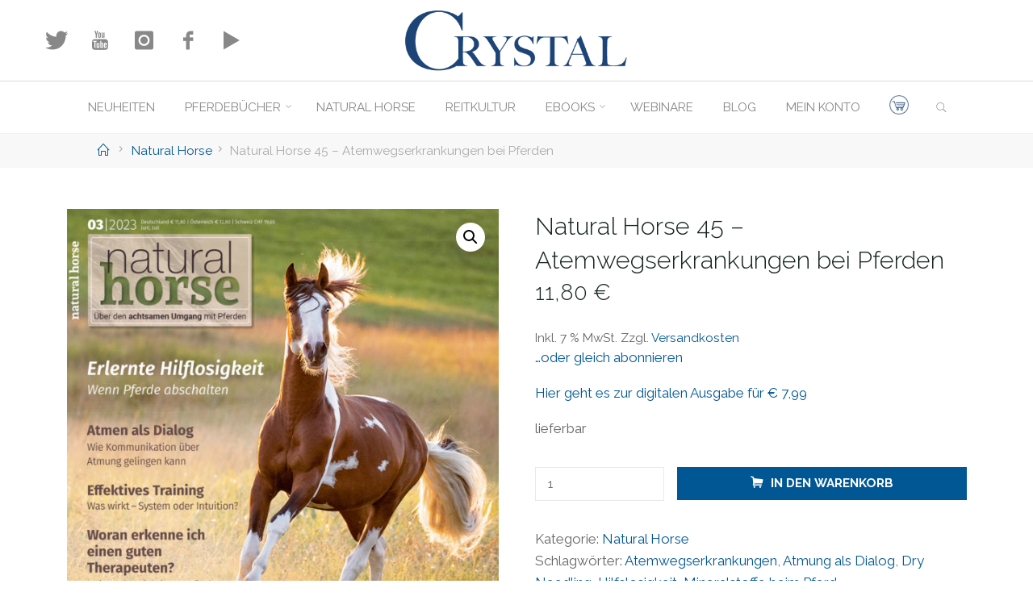

--- FILE ---
content_type: text/html; charset=UTF-8
request_url: https://crystal-verlag.com/produkt/atemwegserkrankungen-natural-horse-45/
body_size: 25240
content:
<!DOCTYPE html>
<html lang="de">
<head>
<meta name="viewport" content="width=device-width, user-scalable=yes, initial-scale=1.0">
<meta http-equiv="X-UA-Compatible" content="IE=edge" /><meta charset="UTF-8">
<link rel="profile" href="http://gmpg.org/xfn/11">
<meta name='robots' content='index, follow, max-image-preview:large, max-snippet:-1, max-video-preview:-1' />
	<style>img:is([sizes="auto" i], [sizes^="auto," i]) { contain-intrinsic-size: 3000px 1500px }</style>
	
	<!-- This site is optimized with the Yoast SEO plugin v26.7 - https://yoast.com/wordpress/plugins/seo/ -->
	<title>Natural Horse 45 - Atemwegserkrankungen bei Pferden</title>
	<meta name="description" content="Die neue Ausgabe Natural Horse ist im shop erhältlich sowie im Zeitschriften- und Bahnhofsbuchhandel. Alles über Pferdehusten &amp; Co. mit vielen Tipps." />
	<link rel="canonical" href="https://crystal-verlag.com/produkt/atemwegserkranku…natural-horse-45/" />
	<meta property="og:locale" content="de_DE" />
	<meta property="og:type" content="article" />
	<meta property="og:title" content="Natural Horse 45 - Atemwegserkrankungen bei Pferden" />
	<meta property="og:description" content="Die neue Ausgabe Natural Horse ist im shop erhältlich sowie im Zeitschriften- und Bahnhofsbuchhandel. Alles über Pferdehusten &amp; Co. mit vielen Tipps." />
	<meta property="og:url" content="https://crystal-verlag.com/produkt/atemwegserkranku…natural-horse-45/" />
	<meta property="og:site_name" content="Crystal Verlag" />
	<meta property="article:modified_time" content="2023-09-22T15:09:19+00:00" />
	<meta property="og:image" content="https://crystal-verlag.com/wp-content/uploads/2023/04/NH45_Titel_Web.jpg" />
	<meta property="og:image:width" content="1577" />
	<meta property="og:image:height" content="2000" />
	<meta property="og:image:type" content="image/jpeg" />
	<meta name="twitter:card" content="summary_large_image" />
	<meta name="twitter:label1" content="Geschätzte Lesezeit" />
	<meta name="twitter:data1" content="2 Minuten" />
	<script type="application/ld+json" class="yoast-schema-graph">{"@context":"https://schema.org","@graph":[{"@type":"WebPage","@id":"https://crystal-verlag.com/produkt/atemwegserkrankungen-natural-horse-45/","url":"https://crystal-verlag.com/produkt/atemwegserkranku%e2%80%a6natural-horse-45/","name":"Natural Horse 45 - Atemwegserkrankungen bei Pferden","isPartOf":{"@id":"https://crystal-verlag.com/#website"},"primaryImageOfPage":{"@id":"https://crystal-verlag.com/produkt/atemwegserkranku%e2%80%a6natural-horse-45/#primaryimage"},"image":{"@id":"https://crystal-verlag.com/produkt/atemwegserkranku%e2%80%a6natural-horse-45/#primaryimage"},"thumbnailUrl":"https://crystal-verlag.com/wp-content/uploads/2023/04/NH45_Titel_Web.jpg","datePublished":"2023-04-26T15:53:41+00:00","dateModified":"2023-09-22T15:09:19+00:00","description":"Die neue Ausgabe Natural Horse ist im shop erhältlich sowie im Zeitschriften- und Bahnhofsbuchhandel. Alles über Pferdehusten & Co. mit vielen Tipps.","breadcrumb":{"@id":"https://crystal-verlag.com/produkt/atemwegserkranku%e2%80%a6natural-horse-45/#breadcrumb"},"inLanguage":"de","potentialAction":[{"@type":"ReadAction","target":["https://crystal-verlag.com/produkt/atemwegserkranku%e2%80%a6natural-horse-45/"]}]},{"@type":"ImageObject","inLanguage":"de","@id":"https://crystal-verlag.com/produkt/atemwegserkranku%e2%80%a6natural-horse-45/#primaryimage","url":"https://crystal-verlag.com/wp-content/uploads/2023/04/NH45_Titel_Web.jpg","contentUrl":"https://crystal-verlag.com/wp-content/uploads/2023/04/NH45_Titel_Web.jpg","width":1577,"height":2000,"caption":"Cover Natural Horse 45"},{"@type":"BreadcrumbList","@id":"https://crystal-verlag.com/produkt/atemwegserkranku%e2%80%a6natural-horse-45/#breadcrumb","itemListElement":[{"@type":"ListItem","position":1,"name":"Startseite","item":"https://crystal-verlag.com/"},{"@type":"ListItem","position":2,"name":"Willkommen","item":"https://crystal-verlag.com/willkommen/"},{"@type":"ListItem","position":3,"name":"Natural Horse 45 &#8211; Atemwegserkrankungen bei Pferden"}]},{"@type":"WebSite","@id":"https://crystal-verlag.com/#website","url":"https://crystal-verlag.com/","name":"Crystal Verlag","description":"Der Online-Shop für Pferdefreunde","publisher":{"@id":"https://crystal-verlag.com/#organization"},"potentialAction":[{"@type":"SearchAction","target":{"@type":"EntryPoint","urlTemplate":"https://crystal-verlag.com/?s={search_term_string}"},"query-input":{"@type":"PropertyValueSpecification","valueRequired":true,"valueName":"search_term_string"}}],"inLanguage":"de"},{"@type":"Organization","@id":"https://crystal-verlag.com/#organization","name":"Crystal Verlag","url":"https://crystal-verlag.com/","logo":{"@type":"ImageObject","inLanguage":"de","@id":"https://crystal-verlag.com/#/schema/logo/image/","url":"https://crystal-verlag.com/wp-content/uploads/2021/03/CRYSTAL-Verlag-Logo.png","contentUrl":"https://crystal-verlag.com/wp-content/uploads/2021/03/CRYSTAL-Verlag-Logo.png","width":826,"height":230,"caption":"Crystal Verlag"},"image":{"@id":"https://crystal-verlag.com/#/schema/logo/image/"}}]}</script>
	<!-- / Yoast SEO plugin. -->


<link rel="alternate" type="application/rss+xml" title="Crystal Verlag &raquo; Feed" href="https://crystal-verlag.com/feed/" />
<link rel="alternate" type="application/rss+xml" title="Crystal Verlag &raquo; Kommentar-Feed" href="https://crystal-verlag.com/comments/feed/" />
<script>
window._wpemojiSettings = {"baseUrl":"https:\/\/s.w.org\/images\/core\/emoji\/16.0.1\/72x72\/","ext":".png","svgUrl":"https:\/\/s.w.org\/images\/core\/emoji\/16.0.1\/svg\/","svgExt":".svg","source":{"concatemoji":"https:\/\/crystal-verlag.com\/wp-includes\/js\/wp-emoji-release.min.js?ver=6.8.3"}};
/*! This file is auto-generated */
!function(s,n){var o,i,e;function c(e){try{var t={supportTests:e,timestamp:(new Date).valueOf()};sessionStorage.setItem(o,JSON.stringify(t))}catch(e){}}function p(e,t,n){e.clearRect(0,0,e.canvas.width,e.canvas.height),e.fillText(t,0,0);var t=new Uint32Array(e.getImageData(0,0,e.canvas.width,e.canvas.height).data),a=(e.clearRect(0,0,e.canvas.width,e.canvas.height),e.fillText(n,0,0),new Uint32Array(e.getImageData(0,0,e.canvas.width,e.canvas.height).data));return t.every(function(e,t){return e===a[t]})}function u(e,t){e.clearRect(0,0,e.canvas.width,e.canvas.height),e.fillText(t,0,0);for(var n=e.getImageData(16,16,1,1),a=0;a<n.data.length;a++)if(0!==n.data[a])return!1;return!0}function f(e,t,n,a){switch(t){case"flag":return n(e,"\ud83c\udff3\ufe0f\u200d\u26a7\ufe0f","\ud83c\udff3\ufe0f\u200b\u26a7\ufe0f")?!1:!n(e,"\ud83c\udde8\ud83c\uddf6","\ud83c\udde8\u200b\ud83c\uddf6")&&!n(e,"\ud83c\udff4\udb40\udc67\udb40\udc62\udb40\udc65\udb40\udc6e\udb40\udc67\udb40\udc7f","\ud83c\udff4\u200b\udb40\udc67\u200b\udb40\udc62\u200b\udb40\udc65\u200b\udb40\udc6e\u200b\udb40\udc67\u200b\udb40\udc7f");case"emoji":return!a(e,"\ud83e\udedf")}return!1}function g(e,t,n,a){var r="undefined"!=typeof WorkerGlobalScope&&self instanceof WorkerGlobalScope?new OffscreenCanvas(300,150):s.createElement("canvas"),o=r.getContext("2d",{willReadFrequently:!0}),i=(o.textBaseline="top",o.font="600 32px Arial",{});return e.forEach(function(e){i[e]=t(o,e,n,a)}),i}function t(e){var t=s.createElement("script");t.src=e,t.defer=!0,s.head.appendChild(t)}"undefined"!=typeof Promise&&(o="wpEmojiSettingsSupports",i=["flag","emoji"],n.supports={everything:!0,everythingExceptFlag:!0},e=new Promise(function(e){s.addEventListener("DOMContentLoaded",e,{once:!0})}),new Promise(function(t){var n=function(){try{var e=JSON.parse(sessionStorage.getItem(o));if("object"==typeof e&&"number"==typeof e.timestamp&&(new Date).valueOf()<e.timestamp+604800&&"object"==typeof e.supportTests)return e.supportTests}catch(e){}return null}();if(!n){if("undefined"!=typeof Worker&&"undefined"!=typeof OffscreenCanvas&&"undefined"!=typeof URL&&URL.createObjectURL&&"undefined"!=typeof Blob)try{var e="postMessage("+g.toString()+"("+[JSON.stringify(i),f.toString(),p.toString(),u.toString()].join(",")+"));",a=new Blob([e],{type:"text/javascript"}),r=new Worker(URL.createObjectURL(a),{name:"wpTestEmojiSupports"});return void(r.onmessage=function(e){c(n=e.data),r.terminate(),t(n)})}catch(e){}c(n=g(i,f,p,u))}t(n)}).then(function(e){for(var t in e)n.supports[t]=e[t],n.supports.everything=n.supports.everything&&n.supports[t],"flag"!==t&&(n.supports.everythingExceptFlag=n.supports.everythingExceptFlag&&n.supports[t]);n.supports.everythingExceptFlag=n.supports.everythingExceptFlag&&!n.supports.flag,n.DOMReady=!1,n.readyCallback=function(){n.DOMReady=!0}}).then(function(){return e}).then(function(){var e;n.supports.everything||(n.readyCallback(),(e=n.source||{}).concatemoji?t(e.concatemoji):e.wpemoji&&e.twemoji&&(t(e.twemoji),t(e.wpemoji)))}))}((window,document),window._wpemojiSettings);
</script>
<link rel='stylesheet' id='rosetaplus-shortcodes-css' href='https://crystal-verlag.com/wp-content/themes/roseta-plus/plus/resources/shortcodes.css?ver=1.3.0' media='all' />
<style id='wp-emoji-styles-inline-css'>

	img.wp-smiley, img.emoji {
		display: inline !important;
		border: none !important;
		box-shadow: none !important;
		height: 1em !important;
		width: 1em !important;
		margin: 0 0.07em !important;
		vertical-align: -0.1em !important;
		background: none !important;
		padding: 0 !important;
	}
</style>
<link rel='stylesheet' id='photoswipe-css' href='https://crystal-verlag.com/wp-content/plugins/woocommerce/assets/css/photoswipe/photoswipe.min.css?ver=10.4.3' media='all' />
<link rel='stylesheet' id='photoswipe-default-skin-css' href='https://crystal-verlag.com/wp-content/plugins/woocommerce/assets/css/photoswipe/default-skin/default-skin.min.css?ver=10.4.3' media='all' />
<link rel='stylesheet' id='woocommerce-layout-css' href='https://crystal-verlag.com/wp-content/plugins/woocommerce/assets/css/woocommerce-layout.css?ver=10.4.3' media='all' />
<link rel='stylesheet' id='woocommerce-smallscreen-css' href='https://crystal-verlag.com/wp-content/plugins/woocommerce/assets/css/woocommerce-smallscreen.css?ver=10.4.3' media='only screen and (max-width: 768px)' />
<link rel='stylesheet' id='woocommerce-general-css' href='https://crystal-verlag.com/wp-content/plugins/woocommerce/assets/css/woocommerce.css?ver=10.4.3' media='all' />
<style id='woocommerce-inline-inline-css'>
.woocommerce form .form-row .required { visibility: visible; }
</style>
<link rel='stylesheet' id='roseta-main-css' href='https://crystal-verlag.com/wp-content/themes/roseta-plus/style.css?ver=1.3.0' media='all' />
<style id='roseta-main-inline-css'>
 body:not(.roseta-landing-page) #container, #colophon-inside, .footer-inside, #breadcrumbs-container-inside, #header-page-title-inside { margin: 0 auto; max-width: 1200px; } body:not(.roseta-landing-page) #container { max-width: calc( 1200px - 4em ); } #primary { width: 320px; } #secondary { width: 320px; } #container.one-column .main { width: 100%; } #container.two-columns-right #secondary { float: right; } #container.two-columns-right .main, .two-columns-right #breadcrumbs { width: calc( 100% - 320px ); float: left; } #container.two-columns-left #primary { float: left; } #container.two-columns-left .main, .two-columns-left #breadcrumbs { width: calc( 100% - 320px ); float: right; } #container.three-columns-right #primary, #container.three-columns-left #primary, #container.three-columns-sided #primary { float: left; } #container.three-columns-right #secondary, #container.three-columns-left #secondary, #container.three-columns-sided #secondary { float: left; } #container.three-columns-right #primary, #container.three-columns-left #secondary { margin-left: 0%; margin-right: 0%; } #container.three-columns-right .main, .three-columns-right #breadcrumbs { width: calc( 100% - 640px ); float: left; } #container.three-columns-left .main, .three-columns-left #breadcrumbs { width: calc( 100% - 640px ); float: right; } #container.three-columns-sided #secondary { float: right; } #container.three-columns-sided .main, .three-columns-sided #breadcrumbs { width: calc( 100% - 640px ); float: right; } .three-columns-sided #breadcrumbs { margin: 0 calc( 0% + 320px ) 0 -1920px; } #site-text { clip: rect(1px, 1px, 1px, 1px); height: 1px; overflow: hidden; position: absolute !important; width: 1px; word-wrap: normal !important; } html { font-family: Raleway; font-size: 17px; font-weight: 400; line-height: 1.6; ; } #site-title { font-family: Raleway; font-size: 2em; font-weight: 400; } #site-text { ; } #access ul li a { font-family: Raleway; font-size: 0.9em; font-weight: 400; text-transform: uppercase; } .widget-title { font-family: Raleway; font-size: 1em; font-weight: 700; line-height: 2; margin-bottom: 1em; text-transform: uppercase; } .widget-container { font-family: Raleway; font-size: 1em; font-weight: 400; } .widget-container ul li { line-height: 2; ; } .entry-title, .main .page-title { font-family: Raleway; font-size: 1.45em; font-weight: 400; ; } .entry-meta > span { font-family: Raleway; font-weight: 400; ; } .entry-meta > span { font-size: 0.9em; } /* header titles */ .single .entry-title, #header-page-title .entry-title { font-family: Raleway; font-size: 2.2em; font-weight: 400; line-height: 1.4; ; } #header-page-title .entry-meta > span { font-family: Raleway; font-size: 1.45em; font-weight: 400; ; } h1 { font-size: 2.33em; } h2 { font-size: 2.06em; } h3 { font-size: 1.79em; } h4 { font-size: 1.52em; } h5 { font-size: 1.25em; } h6 { font-size: 0.98em; } h1, h2, h3, h4, .seriousslider-theme .seriousslider-caption-title { font-family: Raleway; font-weight: 400; ; } .entry-content h1, .entry-summary h1, .entry-content h2, .entry-summary h2, .entry-content h3, .entry-summary h3, .entry-content h4, .entry-summary h4, .entry-content h5, .entry-summary h5, .entry-content h6, .entry-summary h6 { line-height: 1.2; margin-bottom: 0.5em; } a.continue-reading-link, .lp-block-readmore, .lp-box-readmore, #cryout_ajax_more_trigger, .lp-port-readmore, .comment .reply, a.staticslider-button, .seriousslider-theme .seriousslider-caption-buttons a.seriousslider-button, nav#mobile-menu a, button, input[type="button"], input[type="submit"], input[type="reset"], #nav-fixed a + a, .wp-block-button { font-family: Raleway; } .lp-text-title { font-family: Raleway; font-weight: 700; } blockquote cite { font-family: Raleway; } body { color: #666666; background-color: #FFFFFF; } .lp-staticslider .staticslider-caption-text a { color: #FFFFFF; } #site-header-main, #access ul ul, .menu-search-animated .searchform input[type="search"], #access .menu-search-animated .searchform, .site-header-bottom-fixed, .roseta-over-menu .site-header-bottom.header-fixed .site-header-bottom-fixed { background-color: #FFFFFF; } .roseta-over-menu .site-header-bottom-fixed { background: transparent; } @media (max-width: 800px) { #top-section-menu::before { background: -webkit-linear-gradient(left, rgba(255,255,255,1), rgba(255,255,255,0.5) ); background: linear-gradient(to right, rgba(255,255,255,1), rgba(255,255,255,0.5) ); } #top-section-menu::after { background: -webkit-linear-gradient(right, rgba(255,255,255,1), rgba(255,255,255,0.5) ); background: linear-gradient(to left, rgba(255,255,255,1), rgba(255,255,255,0.5) ); } } .roseta-over-menu .header-fixed.site-header-bottom #site-title a { color: #015794; } .roseta-over-menu #site-title a, .roseta-over-menu #access > div > ul > li, .roseta-over-menu #access > div > ul > li > a, .roseta-over-menu #sheader.socials a::before { color: #015794; } @media (min-width: 1153px) { .roseta-over-menu #header-page-title, .roseta-over-menu .lp-staticslider .staticslider-caption-inside, .roseta-over-menu .seriousslider-theme .seriousslider-caption-inside { padding-top: 165px; } } #access > div > ul > li, #access > div > ul > li > a, .roseta-over-menu .header-fixed.site-header-bottom #access > div > ul > li:not([class*='current']), .roseta-over-menu .header-fixed.site-header-bottom #access > div > ul > li:not([class*='current']) > a, .roseta-over-menu .header-fixed.site-header-bottom .top-section-element.widget_cryout_socials a::before, .top-section-element.widget_cryout_socials a::before, #access .menu-search-animated .searchform input[type="search"] { color: #888888; } #mobile-menu { color: #888888; } .roseta-over-menu .header-fixed.site-header-bottom .top-section-element.widget_cryout_socials a:hover::before, .top-section-element.widget_cryout_socials a:hover::before { color: #FFFFFF; } #access ul.sub-menu li a, #access ul.children li a { color: #888888; } #access ul.sub-menu li a, #access ul.children li a { background-color: #FFFFFF; } #access > div > ul > li:hover > a, #access > div > ul > li a:hover, #access > div > ul > li:hover, .roseta-over-menu .header-fixed.site-header-bottom #access > div > ul > li > a:hover, .roseta-over-menu .header-fixed.site-header-bottom #access > div > ul > li:hover { color: #015794; } #access > div > ul > li > a > span::before, #site-title::before, #site-title::after { background-color: #015794; } #site-title a:hover { color: #015794; } #access > div > ul > li.current_page_item > a, #access > div > ul > li.current-menu-item > a, #access > div > ul > li.current_page_ancestor > a, #access > div > ul > li.current-menu-ancestor > a, #access .sub-menu, #access .children, .roseta-over-menu .header-fixed.site-header-bottom #access > div > ul > li > a { color: #162521; } #access ul.children > li.current_page_item > a, #access ul.sub-menu > li.current-menu-item > a, #access ul.children > li.current_page_ancestor > a, #access ul.sub-menu > li.current-menu-ancestor > a { color: #162521; } #access .sub-menu li:not(:last-child) a > span, #access .children li:not(:last-child) a > span { border-bottom: 1px solid #eeeeee; } .searchform .searchsubmit { color: #666666; } #access ul li.special1 > a { background-color: #f0f0f0; } #access ul li.special2 > a { background-color: #888888; color: #FFFFFF; } #access ul li.accent1 > a { background-color: #015794; color: #FFFFFF; } #access ul li.accent2 > a { background-color: #162521; color: #FFFFFF; } #access ul li.accent1 > a:hover, #access ul li.accent2 > a:hover { color: #FFFFFF; } #access > div > ul > li.accent1 > a > span::before, #access > div > ul > li.accent2 > a > span::before { background-color: #FFFFFF; } body:not(.roseta-landing-page) article.hentry, body:not(.roseta-landing-page) .main, body.roseta-boxed-layout:not(.roseta-landing-page) #container { background-color: #FFFFFF; } .pagination a, .pagination span { background-color: #f3f3f3; } .pagination a:not(.prev):not(.next):hover { background-color: #015794; color: #FFFFFF; } #header-page-title-overlay, .lp-staticslider .staticslider-caption::after, .seriousslider-theme .seriousslider-caption::after { background-color: #162521; opacity: 0.5; } #header-page-title #header-page-title-inside, #header-page-title .entry-meta span, #header-page-title .entry-meta a, #header-page-title .entry-meta time, #header-page-title .entry-meta .icon-metas::before, #header-page-title .byline, #header-page-title #breadcrumbs-nav, .lp-staticslider .staticslider-caption-inside, .seriousslider-theme .seriousslider-caption-inside { color: #FFFFFF; } #primary .widget-container { background-color: #FFFFFF; border-color: #eeeeee; } @media (max-width: 640px) { .cryout #container #primary .widget-container { padding: 1em; } } #secondary .widget-container { background-color: #FFFFFF; border-color: #eeeeee;} @media (max-width: 640px) { .cryout #container #secondary .widget-container { padding: 1em; } } #colophon, #footer { background-color: #e8e8e8; color: #5e5e5e; } #colophon .widget-title > span { background-color: #FFFFFF; } .main #content-masonry .entry-title { color: #162521; background-color: #FFFFFF; } @media (min-width: 720px) { .roseta-magazine-one .main #content-masonry .post-thumbnail-container + .entry-after-image { background-color: #FFFFFF; } } .entry-title a:active, .entry-title a:hover { color: #015794; } .entry-title::before { background-color: #015794; } span.entry-format { color: #015794; } .main #content-masonry .format-link .entry-content a { background-color: #015794; color: #FFFFFF; } .main #content-masonry .format-link::after { color: #FFFFFF; } .cryout article.hentry.format-image, .cryout article.hentry.format-audio, .cryout article.hentry.format-video { background-color: #f5f5f5; } .format-aside, .format-quote { border-color: #dedede; } .entry-content h5, .entry-content h6, .lp-text-content h5, .lp-text-content h6 { color: #162521; } .entry-content blockquote::before, .entry-content blockquote::after { color: rgba(102,102,102,0.2); } .entry-content h1, .entry-content h2, .entry-content h3, .entry-content h4, .lp-text-content h1, .lp-text-content h2, .lp-text-content h3, .lp-text-content h4 { color: #3a424c; } a { color: #015794; } a:hover, .entry-meta span a:hover, .comments-link a { color: #162521; } .comments-link a:hover { color: #015794; } .comments-link { background-color: #eeeeee; } .comments-link::before { border-color: #eeeeee; } .socials a::before { color: #015794; } #site-header-main .socials a::after { color: #015794; } .roseta-normalizedtags #content .tagcloud a { color: #FFFFFF; background-color: #015794; } .roseta-normalizedtags #content .tagcloud a:hover { background-color: #162521; } #nav-fixed i { background-color: #eeeeee; } #nav-fixed .nav-next:hover i, #nav-fixed .nav-previous:hover i { background-color: #162521; } #nav-fixed a:hover + a, #nav-fixed a + a:hover { background-color: rgba(22,37,33,1); } #nav-fixed i, #nav-fixed span { color: #FFFFFF; } a#toTop::before { color: #015794; } a#toTop::after { color: #162521; } @media (max-width: 800px) { .cryout #footer-bottom .footer-inside { padding-top: 2.5em; } .cryout .footer-inside a#toTop { background-color: #015794; color: #FFFFFF; } .cryout .footer-inside a#toTop:hover { opacity: 0.8;} } .author-description .page-title span { color: #162521; border-bottom-color: #015794; } a.continue-reading-link, .lp-box-readmore { color: #162521; } .continue-reading-link::before, .lp-box-readmore::before { background-color:#015794; } .entry-meta .icon-metas:before { color: #ababab; } .roseta-caption-one .main .wp-caption .wp-caption-text { border-bottom-color: #eeeeee; } .roseta-caption-two .main .wp-caption .wp-caption-text { background-color: #f5f5f5; } .roseta-image-one .entry-content img[class*="align"], .roseta-image-one .entry-summary img[class*="align"], .roseta-image-two .entry-content img[class*='align'], .roseta-image-two .entry-summary img[class*='align'] { border-color: #eeeeee; } .roseta-image-five .entry-content img[class*='align'], .roseta-image-five .entry-summary img[class*='align'] { border-color: #015794; } /* diffs */ span.edit-link a.post-edit-link, span.edit-link a.post-edit-link:hover, span.edit-link .icon-edit:before { color: #666666; } .searchform { border-color: #ebebeb; } #breadcrumbs-container { background-color: #f8f8f8; } .entry-meta span, .entry-meta a, .entry-utility span, .entry-utility a, .entry-meta time, .footermenu ul li span.sep, #breadcrumbs-nav { color: #ababab; } .footermenu ul li a:hover { color: #015794; } .footermenu ul li a::after { background: #015794; } span.entry-sticky { background-color: #015794; color: #FFFFFF; } #commentform { } code, #nav-below .nav-previous a:before, #nav-below .nav-next a:before { background-color: #eeeeee; } pre, .comment-author { border-color: #eeeeee; } .commentlist .comment-body, .commentlist .pingback { border-color: #eeeeee; } .commentlist .comment-body::after { border-right-color: #ffffff; } .commentlist .comment-body::before { border-right-color: #e8e8e8; } article .author-info, .single .author-info { border-color: #eeeeee; } .page-header.pad-container { border-color: #eeeeee; } .comment-meta a { color: #c9c9c9; } .commentlist .reply a { color: #b5b5b5; } .commentlist .reply a:hover { border-bottom-color: #015794; } select, input[type], textarea { color: #666666; border-color: #e9e9e9; } .searchform input[type="search"], .searchform input[type="search"]:hover, .searchform input[type="search"]:focus { background-color: #FFFFFF; } #content .searchform input[type="search"] { border-bottom-color: #015794; } #content .searchform:hover input[type="search"], #content .searchform input[type="search"]:focus { border-bottom-color: #162521; } #content .searchform::after { background-color: #162521; } input[type]:hover, textarea:hover, select:hover, input[type]:focus, textarea:focus, select:focus { border-color: #dcdcdc; } button, input[type="button"], input[type="submit"], input[type="reset"] { background-color: #015794; color: #FFFFFF; } button:hover, input[type="button"]:hover, input[type="submit"]:hover, input[type="reset"]:hover { background-color: #162521; } hr { background-color: #f0f0f0; } .cryout-preloader > div { background-color: #015794; } /* gutenberg */ .wp-block-image.alignwide { margin-left: calc( ( 0% + 2.5em ) * -1 ); margin-right: calc( ( 0% + 2.5em ) * -1 ); } .wp-block-image.alignwide img { width: calc( 100% + 5em ); max-width: calc( 100% + 5em ); } .has-accent-1-color, .has-accent-1-color:hover { color: #015794; } .has-accent-2-color, .has-accent-2-color:hover { color: #162521; } .has-headings-color, .has-headings-color:hover { color: #3a424c; } .has-sitetext-color, .has-sitetext-color:hover { color: #666666; } .has-sitebg-color, .has-sitebg-color:hover { color: #FFFFFF; } .has-accent-1-background-color { background-color: #015794; } .has-accent-2-background-color { background-color: #162521; } .has-headings-background-color { background-color: #3a424c; } .has-sitetext-background-color { background-color: #666666; } .has-sitebg-background-color { background-color: #FFFFFF; } .has-small-font-size { font-size: 14px; } .has-regular-font-size { font-size: 17px; } .has-large-font-size { font-size: 20px; } .has-larger-font-size { font-size: 24px; } .has-huge-font-size { font-size: 24px; } /* woocommerce */ .woocommerce-thumbnail-container .woocommerce-buttons-container a, .woocommerce-page #respond input#submit.alt, .woocommerce a.button.alt, .woocommerce-page button.button.alt, .woocommerce input.button.alt, .woocommerce #respond input#submit, .woocommerce a.button, .woocommerce button.button, .woocommerce input.button { font-family: Raleway; } .woocommerce ul.products li.product .woocommerce-loop-category__title, .woocommerce ul.products li.product .woocommerce-loop-product__title, .woocommerce ul.products li.product h3, .woocommerce div.product .product_title, .woocommerce .woocommerce-tabs h2 { font-family: Raleway; } .woocommerce ul.products li.product .woocommerce-loop-category__title, .woocommerce ul.products li.product .woocommerce-loop-product__title, .woocommerce ul.products li.product h3, .woocommerce .star-rating { color: #162521; } .woocommerce-page #respond input#submit.alt, .woocommerce a.button.alt, .woocommerce-page button.button.alt, .woocommerce input.button.alt, .woocommerce #respond input#submit, .woocommerce a.button, .woocommerce button.button, .woocommerce input.button { background-color: #015794; color: #FFFFFF; line-height: 1.6; } .woocommerce #respond input#submit:hover, .woocommerce a.button:hover, .woocommerce button.button:hover, .woocommerce input.button:hover { background-color: #162521; color: #FFFFFF; } .woocommerce-page #respond input#submit.alt, .woocommerce a.button.alt, .woocommerce-page button.button.alt, .woocommerce input.button.alt { background-color: #162521; color: #FFFFFF; line-height: 1.6; } .woocommerce-page #respond input#submit.alt:hover, .woocommerce a.button.alt:hover, .woocommerce-page button.button.alt:hover, .woocommerce input.button.alt:hover { background-color: #000300; color: #FFFFFF; } .woocommerce div.product .woocommerce-tabs ul.tabs li.active { border-bottom-color: #FFFFFF; } .woocommerce #respond input#submit.alt.disabled, .woocommerce #respond input#submit.alt.disabled:hover, .woocommerce #respond input#submit.alt:disabled, .woocommerce #respond input#submit.alt:disabled:hover, .woocommerce #respond input#submit.alt[disabled]:disabled, .woocommerce #respond input#submit.alt[disabled]:disabled:hover, .woocommerce a.button.alt.disabled, .woocommerce a.button.alt.disabled:hover, .woocommerce a.button.alt:disabled, .woocommerce a.button.alt:disabled:hover, .woocommerce a.button.alt[disabled]:disabled, .woocommerce a.button.alt[disabled]:disabled:hover, .woocommerce button.button.alt.disabled, .woocommerce button.button.alt.disabled:hover, .woocommerce button.button.alt:disabled, .woocommerce button.button.alt:disabled:hover, .woocommerce button.button.alt[disabled]:disabled, .woocommerce button.button.alt[disabled]:disabled:hover, .woocommerce input.button.alt.disabled, .woocommerce input.button.alt.disabled:hover, .woocommerce input.button.alt:disabled, .woocommerce input.button.alt:disabled:hover, .woocommerce input.button.alt[disabled]:disabled, .woocommerce input.button.alt[disabled]:disabled:hover { background-color: #162521; } .woocommerce div.product .product_title, .woocommerce ul.products li.product .price, .woocommerce div.product p.price, .woocommerce div.product span.price { color: #162521} .woocommerce-checkout #payment { background: #f5f5f5; } .woocommerce .widget_price_filter .ui-slider .ui-slider-handle { background: #162521; } /* mobile menu */ nav#mobile-menu, #mobile-menu .menu-main-search { background-color: #FFFFFF; } #mobile-menu .mobile-arrow { color: #666666; } .main .entry-content, .main .entry-summary { text-align: inherit; } .main p, .main ul, .main ol, .main dd, .main pre, .main hr { margin-bottom: 1em; } .main .entry-content p { text-indent: 0em; } .main a.post-featured-image { background-position: center center; } #header-widget-area { width: 33%; right: 10px; } .roseta-stripped-table .main thead th, .roseta-bordered-table .main thead th, .roseta-stripped-table .main td, .roseta-stripped-table .main th, .roseta-bordered-table .main th, .roseta-bordered-table .main td { border-color: #e9e9e9; } .roseta-clean-table .main th, .roseta-stripped-table .main tr:nth-child(even) td, .roseta-stripped-table .main tr:nth-child(even) th { background-color: #f8f8f8; } .roseta-cropped-featured .main .post-thumbnail-container { height: 300px; } .roseta-responsive-featured .main .post-thumbnail-container { max-height: 300px; height: auto; } article.hentry .article-inner, #content-masonry article.hentry .article-inner { padding: 0%; } @media (min-width: 801px) { .site-header-bottom { height:65px; } } .site-header-bottom .site-header-inside { height:64px; } #access .menu-search-animated .searchform { height: 64px; line-height: 64px; } .menu-search-animated { height:65px; line-height:65px; } #access div > ul > li > a, #access ul li[class*="icon"]::before { line-height:65px; } .roseta-responsive-headerimage #masthead #header-image-main-inside { max-height: 200px; } .roseta-cropped-headerimage #masthead #header-image-main-inside { height: 200px; } #site-description { display: block; } .roseta-landing-page .lp-blocks-inside, .roseta-landing-page .lp-boxes-inside, .roseta-landing-page .lp-text-inside, .roseta-landing-page .lp-posts-inside, .roseta-landing-page .lp-page-inside, .roseta-landing-page .lp-section-header, .roseta-landing-page .content-widget { max-width: 1200px; } .lp-staticslider .staticslider-caption-inside, .seriousslider.seriousslider-theme .seriousslider-caption-inside, #header-page-title #header-page-title-inside { max-width: 900px; } .roseta-landing-page .content-widget { margin: 0 auto; } .lp-staticslider { max-height: calc(100vh - 165px); } a.staticslider-button:nth-child(2n+1), .seriousslider-theme .seriousslider-caption-buttons a:nth-child(2n+1), a.staticslider-button:nth-child(2n), .seriousslider-theme .seriousslider-caption-buttons a:nth-child(2n) { color: #FFFFFF; } a.staticslider-button:nth-child(2n+1)::before, .seriousslider-theme .seriousslider-caption-buttons a:nth-child(2n+1)::before { background-color: #003e7b; } a.staticslider-button:nth-child(2n)::before, .seriousslider-theme .seriousslider-caption-buttons a:nth-child(2n)::before { background-color: #e6e6e6; } .lp-section-desc { color: #8e8e8e; } .lp-blocks { } .lp-boxes { } .lp-text { } #lp-posts, #lp-page { background-color: #FFFFFF; } .lp-block { background: #FFFFFF; border-color: #e3e3e3; } .lp-block i[class^=blicon]::before { color: #015794; } .lp-block .lp-block-title { color: #162521; } .lp-block i[class^=blicon]::after { background-color: #015794; } .lp-blocks1 .lp-block:hover i[class^=blicon]::before { color: #FFFFFF; } .lp-block-readmore { color: #b6b6b6; } .lp-block-readmore:hover { color: #015794; } .lp-text-title { color: #162521; } .lp-text-image + .lp-text-card { background-color: #FFFFFF; } .lp-text-image + .lp-text-card::before { background-color: #015794; } .lp-box, .lp-box-title, .lp-boxes-animated .lp-box-text { background-color: #FFFFFF; } .lp-box-title { color: #162521; } .lp-boxes-static .lp-box-image .box-overlay { background-color: #156ba8; } .lp-box-title { color: #162521; } .lp-box-title:hover { color: #015794; } .lp-boxes-1 .lp-box .lp-box-image { height: 350px; } .lp-boxes-animated .box-overlay { background-color: #015794; } .lp-boxes-animated.lp-boxes-1 .lp-box:hover .lp-box-text { max-height: 250px; } .lp-boxes-animated.lp-boxes-1 .lp-box:focus-within .lp-box-text { /* because of older IE */ max-height: 250px; } .lp-boxes-2 .lp-box .lp-box-image { height: 400px; } .lp-boxes-animated.lp-boxes-2 .lp-box:hover .lp-box-text { max-height: 300px; } .lp-boxes-animated.lp-boxes-2 .lp-box:focus-within .lp-box-text { /* because of older IE */ max-height: 300px; } #cryout_ajax_more_trigger, .lp-port-readmore { color: #162521; } .lpbox-rnd1 { } .lpbox-rnd2 { } .lpbox-rnd3 { } .lpbox-rnd4 { } .lpbox-rnd5 { } .lpbox-rnd6 { } .lpbox-rnd7 { } .lpbox-rnd8 { } /* Plus style */ /* Landing Page */ .lp-blocks1 { background-color: #eeeff0; } .lp-blocks2 { background-color: #f3f3f3; } .lp-boxes-1 { background-color: #eceff2; } .lp-boxes-2 { background-color: #f8f8f8; } .lp-boxes-3 { background-color: #f3f6f3; } #lp-text-zero { background-color: #fff; } #lp-text-one { background-color: #fff; } #lp-text-two { background-color: #fff; } #lp-text-three { background-color: #fff; } #lp-text-four { background-color: #fff; } #lp-text-five { background-color: #fff; } #lp-text-six { background-color: #fff; } .lp-portfolio { background-color: #eee; } .lp-testimonials { background-color: #fff; } .lp-blocks2 .lp-block { background-color: #FFFFFF; border-color: #dddddd; } .lp-blocks2 .lp-block-title { font-family: Raleway; } .lp-blocks2 .lp-block i::before { color: #015794; } .lp-boxes-animated2 .lp-box-content, .lp-boxes-animated2 .lp-box-readmore { color: #FFFFFF; } .lp-boxes-animated2 .lp-box-readmore::before { background-color: #FFFFFF; } .lp-boxes-static2 .lp-box { background-color: #FFFFFF; } .lp-boxes-static2 .lp-box-readmore { border-top-color: #eeeeee; } .lp-boxes-static2 .lp-box-readmore:hover { color: #015794; } .lp-boxes-3 .lp-box .lp-box-image { height: 460px; } .lp-boxes-3.lp-boxes-animated .lp-box:hover .lp-box-text { max-height: 360px; } .lp-boxes-3.lp-boxes-animated .lp-box:focus-within .lp-box-text { /* because of older IE */ max-height: 360px; } .lp-boxes-animated.lp-boxes-animated2 .lp-box-title::after { background-color: #015794; } .roseta-landing-page .lp-testimonials-inside, .roseta-landing-page .lp-portfolio-inside { max-width: 1200px; } #portfolio-masonry .portfolio-entry .portfolio-entry-title a, .lp-portfolio .lp-port-title a { color: #162521; } #portfolio-masonry .portfolio-entry:hover .portfolio-entry-title a::before, .lp-text .lp-text-overlay + .lp-text-inside { color: #666666; } .lp-portfolio .lp-port-title, .portfolio-title, #portfolio-masonry .portfolio-entry .portfolio-entry-title a { font-family: Raleway; } .lp-text.style-reverse .lp-text-overlay + .lp-text-inside { color: #000000; } /* Shortcodes */ .panel-title { font-family: Raleway; } .btn { font-family: Raleway; } .btn-primary { color: #015794; } .label-primary { background-color: #015794; } .btn-secondary { color: #162521; } .label-secondary { background-color: #162521; } .btn-primary:hover, .btn-primary:focus, .btn-primary.focus, .btn-primary:active, .btn-primary.active { color: #003572; } .btn-secondary:hover, .btn-secondary:focus, .btn-secondary.focus, .btn-secondary:active, .btn-secondary.active { color: #384743; } .fontfamily-titles-font { font-family: Raleway; } .fontfamily-headings-font { font-family: Raleway; } /* Portfolio */ .single article.jetpack-portfolio .entry-meta-container { background-color: #ffffff} .single article.jetpack-portfolio .entry-meta > span a { color: #015794; } .jetpack-portfolio-shortcode .portfolio-entry .portfolio-entry-meta > div:last-child { border-color: #eeeeee; } #portfolio-filter > a, #portfolio-filter > a::after { color: #333333; } #portfolio-filter > a.active { color: #015794; } .portfolio-entry-meta span { color: #999999; } .jetpack-portfolio-shortcode .portfolio-entry-title a { color: #162521; } .lp-portfolio .lp-port-readmore { border-color: #162521; } .lp-portfolio .lp-port-readmore::before { background-color: #162521; } /* Testimonials */ .lp-tt-text-inside { background-color: #FFFFFF; border-color: #dedede; } .lp-tt-text-inside::after { border-top-color: #ffffff; } .lp-tt-text-inside::before { border-top-color: #dedede; } /* Widgets */ .widget-area .cryout-wtabs-nav { border-color: #015794; } ul.cryout-wtabs-nav li.active a, ul.cryout-wtabs-nav li.active a:hover { color: #162521; } .widget_cryout_contact address > span i { color: #015794; } #site-header-main .widget_cryout_getintouch { color: #888888; } /* Shortcodes */ .panel-default > .panel-heading > .panel-title > a:hover { color: #015794; } /* Team Members */ .tmm .tmm_member .tmm_textblock .tmm_scblock { background-color: #FFFFFF; } .tmm .tmm_container .tmm_member .tmm_photo { border-color: #FFFFFF; } .cryout .tmm .tmm_container .tmm_member { border: 1px solid #eeeeee !important; } .cryout .tmm .tmm_container .tmm_member:hover { border-color: #015794 !important; } @media (min-width: 800px) and (max-width: 1082px) { .cryout #access { display: none; } .cryout #nav-toggle { display: block; } .cryout #sheader-container > * { margin-left: 0; margin-right: 2em; } } /* end Plus style */ 
</style>
<link rel='stylesheet' id='roseta-child-css' href='https://crystal-verlag.com/wp-content/themes/roseta-plus-child/style.css?ver=20210307095617' media='all' />
<link rel='stylesheet' id='roseta-themefonts-css' href='https://crystal-verlag.com/wp-content/themes/roseta-plus/resources/fonts/fontfaces.css?ver=1.3.0' media='all' />
<link rel='stylesheet' id='roseta-googlefonts-css' href='https://crystal-verlag.com/wp-content/uploads/fonts/0666508f4abc195096c95755a006406e/font.css?v=1695408075' media='all' />
<link rel='stylesheet' id='cryout-serious-slider-style-css' href='https://crystal-verlag.com/wp-content/plugins/cryout-serious-slider/resources/style.css?ver=1.2.7' media='all' />
<link rel='stylesheet' id='woocommerce-gzd-layout-css' href='https://crystal-verlag.com/wp-content/plugins/woocommerce-germanized/build/static/layout-styles.css?ver=3.20.5' media='all' />
<style id='woocommerce-gzd-layout-inline-css'>
.woocommerce-checkout .shop_table { background-color: #eeeeee; } .product p.deposit-packaging-type { font-size: 1.25em !important; } p.woocommerce-shipping-destination { display: none; }
                .wc-gzd-nutri-score-value-a {
                    background: url(https://crystal-verlag.com/wp-content/plugins/woocommerce-germanized/assets/images/nutri-score-a.svg) no-repeat;
                }
                .wc-gzd-nutri-score-value-b {
                    background: url(https://crystal-verlag.com/wp-content/plugins/woocommerce-germanized/assets/images/nutri-score-b.svg) no-repeat;
                }
                .wc-gzd-nutri-score-value-c {
                    background: url(https://crystal-verlag.com/wp-content/plugins/woocommerce-germanized/assets/images/nutri-score-c.svg) no-repeat;
                }
                .wc-gzd-nutri-score-value-d {
                    background: url(https://crystal-verlag.com/wp-content/plugins/woocommerce-germanized/assets/images/nutri-score-d.svg) no-repeat;
                }
                .wc-gzd-nutri-score-value-e {
                    background: url(https://crystal-verlag.com/wp-content/plugins/woocommerce-germanized/assets/images/nutri-score-e.svg) no-repeat;
                }
            
</style>
<script src="https://crystal-verlag.com/wp-includes/js/jquery/jquery.min.js?ver=3.7.1" id="jquery-core-js"></script>
<script src="https://crystal-verlag.com/wp-includes/js/jquery/jquery-migrate.min.js?ver=3.4.1" id="jquery-migrate-js"></script>
<script src="https://crystal-verlag.com/wp-content/themes/roseta-plus/plus/resources/shortcodes.js?ver=1.3.0" id="rosetaplus-shortcodes-js"></script>
<script id="3d-flip-book-client-locale-loader-js-extra">
var FB3D_CLIENT_LOCALE = {"ajaxurl":"https:\/\/crystal-verlag.com\/wp-admin\/admin-ajax.php","dictionary":{"Table of contents":"Table of contents","Close":"Close","Bookmarks":"Bookmarks","Thumbnails":"Thumbnails","Search":"Search","Share":"Share","Facebook":"Facebook","Twitter":"Twitter","Email":"Email","Play":"Play","Previous page":"Previous page","Next page":"Next page","Zoom in":"Zoom in","Zoom out":"Zoom out","Fit view":"Fit view","Auto play":"Auto play","Full screen":"Full screen","More":"More","Smart pan":"Smart pan","Single page":"Single page","Sounds":"Sounds","Stats":"Stats","Print":"Print","Download":"Download","Goto first page":"Goto first page","Goto last page":"Goto last page"},"images":"https:\/\/crystal-verlag.com\/wp-content\/plugins\/interactive-3d-flipbook-powered-physics-engine\/assets\/images\/","jsData":{"urls":[],"posts":{"ids_mis":[],"ids":[]},"pages":[],"firstPages":[],"bookCtrlProps":[],"bookTemplates":[]},"key":"3d-flip-book","pdfJS":{"pdfJsLib":"https:\/\/crystal-verlag.com\/wp-content\/plugins\/interactive-3d-flipbook-powered-physics-engine\/assets\/js\/pdf.min.js?ver=4.3.136","pdfJsWorker":"https:\/\/crystal-verlag.com\/wp-content\/plugins\/interactive-3d-flipbook-powered-physics-engine\/assets\/js\/pdf.worker.js?ver=4.3.136","stablePdfJsLib":"https:\/\/crystal-verlag.com\/wp-content\/plugins\/interactive-3d-flipbook-powered-physics-engine\/assets\/js\/stable\/pdf.min.js?ver=2.5.207","stablePdfJsWorker":"https:\/\/crystal-verlag.com\/wp-content\/plugins\/interactive-3d-flipbook-powered-physics-engine\/assets\/js\/stable\/pdf.worker.js?ver=2.5.207","pdfJsCMapUrl":"https:\/\/crystal-verlag.com\/wp-content\/plugins\/interactive-3d-flipbook-powered-physics-engine\/assets\/cmaps\/"},"cacheurl":"https:\/\/crystal-verlag.com\/wp-content\/uploads\/3d-flip-book\/cache\/","pluginsurl":"https:\/\/crystal-verlag.com\/wp-content\/plugins\/","pluginurl":"https:\/\/crystal-verlag.com\/wp-content\/plugins\/interactive-3d-flipbook-powered-physics-engine\/","thumbnailSize":{"width":"150","height":"150"},"version":"1.16.17"};
</script>
<script src="https://crystal-verlag.com/wp-content/plugins/interactive-3d-flipbook-powered-physics-engine/assets/js/client-locale-loader.js?ver=1.16.17" id="3d-flip-book-client-locale-loader-js" async data-wp-strategy="async"></script>
<script src="https://crystal-verlag.com/wp-content/plugins/woocommerce/assets/js/zoom/jquery.zoom.min.js?ver=1.7.21-wc.10.4.3" id="wc-zoom-js" defer data-wp-strategy="defer"></script>
<script src="https://crystal-verlag.com/wp-content/plugins/woocommerce/assets/js/flexslider/jquery.flexslider.min.js?ver=2.7.2-wc.10.4.3" id="wc-flexslider-js" defer data-wp-strategy="defer"></script>
<script src="https://crystal-verlag.com/wp-content/plugins/woocommerce/assets/js/photoswipe/photoswipe.min.js?ver=4.1.1-wc.10.4.3" id="wc-photoswipe-js" defer data-wp-strategy="defer"></script>
<script src="https://crystal-verlag.com/wp-content/plugins/woocommerce/assets/js/photoswipe/photoswipe-ui-default.min.js?ver=4.1.1-wc.10.4.3" id="wc-photoswipe-ui-default-js" defer data-wp-strategy="defer"></script>
<script id="wc-single-product-js-extra">
var wc_single_product_params = {"i18n_required_rating_text":"Bitte w\u00e4hle eine Bewertung","i18n_rating_options":["1 von 5\u00a0Sternen","2 von 5\u00a0Sternen","3 von 5\u00a0Sternen","4 von 5\u00a0Sternen","5 von 5\u00a0Sternen"],"i18n_product_gallery_trigger_text":"Bildergalerie im Vollbildmodus anzeigen","review_rating_required":"yes","flexslider":{"rtl":false,"animation":"slide","smoothHeight":true,"directionNav":false,"controlNav":"thumbnails","slideshow":false,"animationSpeed":500,"animationLoop":false,"allowOneSlide":false},"zoom_enabled":"1","zoom_options":[],"photoswipe_enabled":"1","photoswipe_options":{"shareEl":false,"closeOnScroll":false,"history":false,"hideAnimationDuration":0,"showAnimationDuration":0},"flexslider_enabled":"1"};
</script>
<script src="https://crystal-verlag.com/wp-content/plugins/woocommerce/assets/js/frontend/single-product.min.js?ver=10.4.3" id="wc-single-product-js" defer data-wp-strategy="defer"></script>
<script src="https://crystal-verlag.com/wp-content/plugins/woocommerce/assets/js/jquery-blockui/jquery.blockUI.min.js?ver=2.7.0-wc.10.4.3" id="wc-jquery-blockui-js" defer data-wp-strategy="defer"></script>
<script src="https://crystal-verlag.com/wp-content/plugins/woocommerce/assets/js/js-cookie/js.cookie.min.js?ver=2.1.4-wc.10.4.3" id="wc-js-cookie-js" defer data-wp-strategy="defer"></script>
<script id="woocommerce-js-extra">
var woocommerce_params = {"ajax_url":"\/wp-admin\/admin-ajax.php","wc_ajax_url":"\/?wc-ajax=%%endpoint%%","i18n_password_show":"Passwort anzeigen","i18n_password_hide":"Passwort ausblenden"};
</script>
<script src="https://crystal-verlag.com/wp-content/plugins/woocommerce/assets/js/frontend/woocommerce.min.js?ver=10.4.3" id="woocommerce-js" defer data-wp-strategy="defer"></script>
<script id="WCPAY_ASSETS-js-extra">
var wcpayAssets = {"url":"https:\/\/crystal-verlag.com\/wp-content\/plugins\/woocommerce-payments\/dist\/"};
</script>
<!--[if lt IE 9]>
<script src="https://crystal-verlag.com/wp-content/themes/roseta-plus/resources/js/html5shiv.min.js?ver=1.3.0" id="roseta-html5shiv-js"></script>
<![endif]-->
<script src="https://crystal-verlag.com/wp-content/plugins/cryout-serious-slider/resources/jquery.mobile.custom.min.js?ver=1.2.7" id="cryout-serious-slider-jquerymobile-js"></script>
<script src="https://crystal-verlag.com/wp-content/plugins/cryout-serious-slider/resources/slider.js?ver=1.2.7" id="cryout-serious-slider-script-js"></script>
<script id="wc-gzd-unit-price-observer-queue-js-extra">
var wc_gzd_unit_price_observer_queue_params = {"ajax_url":"\/wp-admin\/admin-ajax.php","wc_ajax_url":"\/?wc-ajax=%%endpoint%%","refresh_unit_price_nonce":"284f3c58ec"};
</script>
<script src="https://crystal-verlag.com/wp-content/plugins/woocommerce-germanized/build/static/unit-price-observer-queue.js?ver=3.20.5" id="wc-gzd-unit-price-observer-queue-js" defer data-wp-strategy="defer"></script>
<script src="https://crystal-verlag.com/wp-content/plugins/woocommerce/assets/js/accounting/accounting.min.js?ver=0.4.2" id="wc-accounting-js"></script>
<script id="wc-gzd-unit-price-observer-js-extra">
var wc_gzd_unit_price_observer_params = {"wrapper":".product","price_selector":{"p.price":{"is_total_price":false,"is_primary_selector":true,"quantity_selector":""}},"replace_price":"1","product_id":"10855","price_decimal_sep":",","price_thousand_sep":".","qty_selector":"input.quantity, input.qty","refresh_on_load":""};
</script>
<script src="https://crystal-verlag.com/wp-content/plugins/woocommerce-germanized/build/static/unit-price-observer.js?ver=3.20.5" id="wc-gzd-unit-price-observer-js" defer data-wp-strategy="defer"></script>
<link rel="https://api.w.org/" href="https://crystal-verlag.com/wp-json/" /><link rel="alternate" title="JSON" type="application/json" href="https://crystal-verlag.com/wp-json/wp/v2/product/10855" /><link rel="EditURI" type="application/rsd+xml" title="RSD" href="https://crystal-verlag.com/xmlrpc.php?rsd" />
<meta name="generator" content="WordPress 6.8.3" />
<meta name="generator" content="WooCommerce 10.4.3" />
<link rel='shortlink' href='https://crystal-verlag.com/?p=10855' />
<link rel="alternate" title="oEmbed (JSON)" type="application/json+oembed" href="https://crystal-verlag.com/wp-json/oembed/1.0/embed?url=https%3A%2F%2Fcrystal-verlag.com%2Fprodukt%2Fatemwegserkrankungen-natural-horse-45%2F" />
<link rel="alternate" title="oEmbed (XML)" type="text/xml+oembed" href="https://crystal-verlag.com/wp-json/oembed/1.0/embed?url=https%3A%2F%2Fcrystal-verlag.com%2Fprodukt%2Fatemwegserkrankungen-natural-horse-45%2F&#038;format=xml" />
<link rel="author" href="http://www.crystal-verlag.com">	<noscript><style>.woocommerce-product-gallery{ opacity: 1 !important; }</style></noscript>
	<noscript><style>.cryout .cryout-preloader { display: none; }.cryout img[loading="lazy"] { opacity: 1; }</style></noscript>
<link rel="icon" href="https://crystal-verlag.com/wp-content/uploads/2021/03/cropped-crystal-verlag_icon-32x32.png" sizes="32x32" />
<link rel="icon" href="https://crystal-verlag.com/wp-content/uploads/2021/03/cropped-crystal-verlag_icon-192x192.png" sizes="192x192" />
<link rel="apple-touch-icon" href="https://crystal-verlag.com/wp-content/uploads/2021/03/cropped-crystal-verlag_icon-180x180.png" />
<meta name="msapplication-TileImage" content="https://crystal-verlag.com/wp-content/uploads/2021/03/cropped-crystal-verlag_icon-270x270.png" />
		<style id="wp-custom-css">
			/* Preloader */
#masthead .header-image {
opacity:unset!important;}

/* Baskerville Impressum */
.schrift {font-family: Baskerville, Times New Roman, Times, serif;}

.lp-text-title {
    font-family: Raleway;
    font-weight: 700;
}
.main .lp-text-title {
    margin-top: 0;
    margin-bottom: 1em;
    font-size: 1.52em;
}

/* Bilder header overlay */
#header-page-title-overlay, .lp-staticslider .staticslider-caption::after, .seriousslider-theme .seriousslider-caption::after {    background-color: #162521;
    opacity: 0.1;}

/* Site Title Schatten, Abstand */
.widget-title, #site-title {text-shadow: 1px 1px 2px rgba(190, 210, 216, 0.7);}

#header-page-title-inside h1
{text-shadow: 2px 2px 1px #004372;}

#header-page-title #header-page-title-inside {
    margin-top: 0;
   }
#header-page-title-overlay
{background-color: #015794;
opacity: 0.1;}

/* First Letter */
#site-title span a::first-letter {
    font-size: 150%;
	letter-spacing: -0px;
	line-height: 1;
   }
#site-title a, #site-title span {
    display: inline-block;
}

/* Farbe: #005da0, #15794 #770bb #0676c6;*/
.site-header-bottom {
    border-top: 1px solid rgba(190, 210, 216, 0.7);
}
/*
hr {border-top: 1px solid rgba(190, 210, 216, 0.7);}*/
hr.none {background-color:white;}

/* Bilder */
img {
	box-shadow: 3px 4px 4px 0px rgba(125,120,120,0.79);
-webkit-box-shadow: 3px 4px 4px 0px rgba(125,120,120,0.79);
-moz-box-shadow: 3px 4px 4px 0px rgba(125,120,120,0.8);	
	box-shadow: 2px 2px 5px 0px rgba(112,112,112,0.5);}

/* Datenschutzerklärung */
.entry-content h5, .entry-content h6 {    text-transform: none;
    font-weight: normal;
} 

/* Abstand unten Artikel, 1. Seite */
article.hentry, .main .content-widget {
        margin-bottom: 0;
}
.roseta-landing-page .lp-text-inside {       padding-bottom: 2.6em;
	 padding-top: 2.6em;
}

.main .lp-box-title {
  	letter-spacing:0;
}

/* landing Page */
 .main h3, .main h4 {
    margin: 1em 0 1.1em 0;
}

/* Widgets */
.widget-container {
    margin-bottom: 0 ;
    }

/* Footer */
#colophon {
    background-color:#eaeaea;
  }

#footer
{border-top: 1px solid rgba(190, 210, 216, 0.7);
padding-bottom: 1.2em;}

#colophon .widget-container {padding-bottom: 0em;}

.widget-container ul ul {
       margin-top: 0em;
}
.widget-container ul ul li {
       margin-bottom: 0.4em;
	font-size:90%;
}
#menu-shopmenue {padding-left:1.4em;}

.widget-container ul li {
    line-height: 1.5;
}
.footermenu {
       margin-top: 1.2em;
}

/* Blog Abstand*/
.related-thumbnail {
       padding-right: 40px;
}
#container:not(.roseta-landing-page) .main {
    padding-top: 3em;
    padding-bottom: 2.5em;
    padding-left: .5em;
    padding-right: .5em;
}
#access > div > ul > li > a > span::before, #site-title::before, #site-title::after {
    background-color: rgba(6,118,198,1);
}

/* SHOP */
.summary .entry-title {font-size:1.8em;
font-weight:500;}
.woocommerce ul.products li.product .woocommerce-loop-category__title, .woocommerce ul.products li.product .woocommerce-loop-product__title, .woocommerce ul.products li.product h3, .price, p.wc-gzd-additional-info {
    font-size: .8em;
    text-transform: capitalize;
    letter-spacing:0;
    font-weight: 400;
	    line-height: 1.4;
}
nav.sidebarmenu li a {
       text-transform: capitalize;
    font-weight: 600;
   }

#tab-description h2 {display:none;}

#tab-description h3 
{font-size:1.2em; 
font-weight:bold;
}
/* SHOP Farben  */
.woocommerce a.button.alt {background-color: #015794;}

.coupon .button {background-color: rgba(1, 87,148,0.8) !important;}

/* Kategorie, Schlagwörter */
.posted_in {display:block;}

/* Logo */
a#logo > img {
    		box-shadow: none;
	max-width:280px;
}
.lp-boxes-animated .lp-box-title {
       padding: 1em 1em 0.2em 1em;
}
/* WooCommerce  */

.woocommerce-page button.button.alt, .woocommerce input.button.alt {
    background-color:#015794; 
   }
 .woocommerce-page button.button.alt:hover, .woocommerce input.button.alt:hover {
    background-color: #162521;
   }
#order_comments {height:80px;}

/* Seitentitel bei Shop */
#post-1019 .page-title {display:none;}

/*  */
.woocommerce ul.products li.product .woocommerce-loop-product__title {font-size: 0.9em;}

.woocommerce button.button:disabled, .woocommerce button.button:disabled[disabled] {color:white;}
/* Navi Warenkorb */
#warenkorb {width:24px; height:24px;
	box-shadow:none;
	margin-bottom:8px;
	}

/* Social Icons */
.socials a {
       font-size: 1.6em;
   margin-right: 0;
	}
footer .socials a {
          margin-top: -0.4em;
	}
.flex-control-thumbs {display:none;}

/* Navigation */
#access a {
	padding: 0 1.2em;}

/* Katalog */
.page-id-7780 #container:not(.roseta-landing-page) .main {
	padding-top: 0;}

.lp-box-title a {color:#162521;
font-weight: normal;
}
/* Buttons */
.btn {
   border: 2px solid;
    border-radius: 25px;
	margin-left:10px;
}
.btn:hover, .btn:focus, .btn.focus {
    color: #4f6175;
	 border: 2px solid #e0f0fb;
    }
/* Blog header */
.single .main .article-inner > header {
    margin-bottom: 3em;
}

/* Social Icons */
#sfooter {margin-right:2.5em;}

.woocommerce ul.products li.product .onsale {
       padding-right: 0.8em;
    padding-left: 0.8em;
}
/* MailPoet WooCommerce*/
#mailpoet_woocommerce_checkout_optin_field {display:none;}

/* PayPal */
.message__container {display:none !important;}

		</style>
		</head>

<body class="wp-singular product-template-default single single-product postid-10855 wp-custom-logo wp-embed-responsive wp-theme-roseta-plus wp-child-theme-roseta-plus-child theme-roseta-plus woocommerce woocommerce-page woocommerce-no-js roseta-image-none roseta-caption-one roseta-totop-normal roseta-stripped-table roseta-fixed-menu roseta-menu-center roseta-topsection-normal roseta-responsive-headerimage roseta-cropped-featured roseta-magazine-three roseta-magazine-layout roseta-comhide-in-posts roseta-comhide-in-pages roseta-comment-placeholder roseta-comment-icons roseta-normal-titles roseta-normalizedtags roseta-lazy-noanimation roseta-article-animation-zoomIn" itemscope itemtype="http://schema.org/WebPage">
			<a class="skip-link screen-reader-text" href="#main" title="Skip to content"> Skip to content </a>
				<div class="cryout-preloader">
			<div class="bounce1"></div>
			<div class="bounce2"></div>
			<div class="bounce3"></div>
		</div>
		<div id="site-wrapper">

	<header id="masthead" class="cryout"  itemscope itemtype="http://schema.org/WPHeader">

		<div id="site-header-main">

			<div class="site-header-top">

				<div class="site-header-inside">

					<div id="branding">
						<div class="identity"><a href="https://crystal-verlag.com/" id="logo" class="custom-logo-link" title="Crystal Verlag" rel="home"><img   src="https://crystal-verlag.com/wp-content/uploads/2021/03/CRYSTAL-Verlag-Logo.png" class="custom-logo" alt="CRYSTAL-Verlag-Logo" decoding="async" fetchpriority="high" srcset="https://crystal-verlag.com/wp-content/uploads/2021/03/CRYSTAL-Verlag-Logo.png 826w, https://crystal-verlag.com/wp-content/uploads/2021/03/CRYSTAL-Verlag-Logo-600x167.png 600w, https://crystal-verlag.com/wp-content/uploads/2021/03/CRYSTAL-Verlag-Logo-300x84.png 300w, https://crystal-verlag.com/wp-content/uploads/2021/03/CRYSTAL-Verlag-Logo-768x214.png 768w" sizes="(max-width: 826px) 100vw, 826px" /></a></div><div id="site-text"><div itemprop="headline" id="site-title"><span> <a href="https://crystal-verlag.com/" title="Der Online-Shop für Pferdefreunde" rel="home">Crystal Verlag</a> </span></div><span id="site-description"  itemprop="description" >Der Online-Shop für Pferdefreunde</span></div>													<a id="nav-toggle"><i class="icon-menu"></i></a>
												
					</div><!-- #branding -->

					<div id="top-section-widget">
								<div class="widget-top-section-inner">
				<section class="top-section-element widget_cryout_socials">
		<div class="widget-socials">
			<nav id="sheader" class="socials"><a target="_blank" href="https://twitter.com/crystal_verlag"  class="menu-item menu-item-type-custom menu-item-object-custom menu-item-7628"><span>Twitter</span></a><a target="_blank" href="https://www.youtube.com/c/NaturalHorsePferdemagazin"  class="menu-item menu-item-type-custom menu-item-object-custom menu-item-7629"><span>YouTube</span></a><a target="_blank" href="https://www.instagram.com/crystal_verlag/"  class="menu-item menu-item-type-custom menu-item-object-custom menu-item-7630"><span>Instagram</span></a><a target="_blank" href="https://www.facebook.com/CrystalPferdebuchVerlag"  class="menu-item menu-item-type-custom menu-item-object-custom menu-item-7631"><span>Facebook</span></a><a target="_blank" href="https://play.google.com/store/apps/details?id=com.pressmatrix.pferdewissen"  class="menu-item menu-item-type-custom menu-item-object-custom menu-item-13754"><span>Google Play</span></a></nav>		</div>
	</section> 					</div><!--content-widget-->					</div>


					<div id="top-section-menu" role="navigation"  aria-label="Top Menu"  itemscope itemtype="http://schema.org/SiteNavigationElement">
											</div><!-- #top-menu -->

				</div><!-- #site-header-inside -->

			</div><!--.site-header-top-->

						<nav id="mobile-menu">
				<button id="nav-cancel"><i class="icon-cancel"></i></button>
				<div><ul id="mobile-nav" class=""><li id="menu-item-7956" class="menu-item menu-item-type-custom menu-item-object-custom menu-item-7956"><a href="https://crystal-verlag.com/produkt-kategorie/pferde/neuheiten-pferde/"><span>Neuheiten</span></a></li>
<li id="menu-item-74" class="menu-item menu-item-type-custom menu-item-object-custom menu-item-has-children menu-item-74"><a href="https://crystal-verlag.com/produkt-kategorie/pferde/"><span>Pferdebücher</span></a>
<ul class="sub-menu">
	<li id="menu-item-76" class="menu-item menu-item-type-custom menu-item-object-custom menu-item-76"><a href="https://crystal-verlag.com/produkt-kategorie/pferde/ausbildung/"><span>Ausbildung</span></a></li>
	<li id="menu-item-373" class="menu-item menu-item-type-custom menu-item-object-custom menu-item-373"><a href="https://crystal-verlag.com/produkt-kategorie/pferde/dressur/"><span>Dressur</span></a></li>
	<li id="menu-item-75" class="menu-item menu-item-type-custom menu-item-object-custom menu-item-75"><a href="https://crystal-verlag.com/produkt-kategorie/pferde/gesundheit/"><span>Gesundheit</span></a></li>
	<li id="menu-item-77" class="menu-item menu-item-type-custom menu-item-object-custom menu-item-77"><a href="https://crystal-verlag.com/produkt-kategorie/pferde/partner-pferd/"><span>Partner Pferd</span></a></li>
	<li id="menu-item-7935" class="menu-item menu-item-type-custom menu-item-object-custom menu-item-7935"><a href="https://crystal-verlag.com/produkt-kategorie/pferde/haltung/"><span>Haltung</span></a></li>
	<li id="menu-item-7934" class="menu-item menu-item-type-custom menu-item-object-custom menu-item-7934"><a href="https://crystal-verlag.com/produkt-kategorie/pferde/verhalten/"><span>Verhalten</span></a></li>
</ul>
</li>
<li id="menu-item-78" class="menu-item menu-item-type-custom menu-item-object-custom menu-item-78"><a href="https://crystal-verlag.com/produkt-kategorie/pferde/natural-horse/"><span>Natural Horse</span></a></li>
<li id="menu-item-1549" class="menu-item menu-item-type-custom menu-item-object-custom menu-item-1549"><a href="https://crystal-verlag.com/produkt-kategorie/reitkultur"><span>ReitKultur</span></a></li>
<li id="menu-item-7072" class="menu-item menu-item-type-taxonomy menu-item-object-product_cat menu-item-has-children menu-item-7072"><a href="https://crystal-verlag.com/produkt-kategorie/ebooks/"><span>ebooks</span></a>
<ul class="sub-menu">
	<li id="menu-item-7912" class="menu-item menu-item-type-custom menu-item-object-custom menu-item-7912"><a href="https://crystal-verlag.com/produkt-kategorie/ebooks/reitkultur-ebooks"><span>Reitkultur</span></a></li>
	<li id="menu-item-7913" class="menu-item menu-item-type-custom menu-item-object-custom menu-item-7913"><a href="https://crystal-verlag.com/produkt-kategorie/ebooks/natural-horse-ebooks"><span>Natural Horse</span></a></li>
	<li id="menu-item-7914" class="menu-item menu-item-type-custom menu-item-object-custom menu-item-7914"><a href="https://crystal-verlag.com/produkt-kategorie/ebooks/ausbildung-ebooks"><span>Ausbildung</span></a></li>
	<li id="menu-item-7915" class="menu-item menu-item-type-custom menu-item-object-custom menu-item-7915"><a href="https://crystal-verlag.com/produkt-kategorie/ebooks/dressur-ebooks"><span>Dressur</span></a></li>
	<li id="menu-item-7916" class="menu-item menu-item-type-custom menu-item-object-custom menu-item-7916"><a href="https://crystal-verlag.com/produkt-kategorie/ebooks/gesundheit-ebooks"><span>Gesundheit</span></a></li>
	<li id="menu-item-7917" class="menu-item menu-item-type-custom menu-item-object-custom menu-item-7917"><a href="https://crystal-verlag.com/produkt-kategorie/ebooks/partner-pferd-ebooks"><span>Partner Pferd</span></a></li>
	<li id="menu-item-7918" class="menu-item menu-item-type-custom menu-item-object-custom menu-item-7918"><a href="https://crystal-verlag.com/produkt-kategorie/ebooks/haltung-ebooks"><span>Haltung</span></a></li>
	<li id="menu-item-7933" class="menu-item menu-item-type-custom menu-item-object-custom menu-item-7933"><a href="https://crystal-verlag.com/produkt-kategorie/ebooks/verhalten-ebooks"><span>Verhalten</span></a></li>
</ul>
</li>
<li id="menu-item-12010" class="menu-item menu-item-type-custom menu-item-object-custom menu-item-12010"><a href="https://crystal-verlag.com/produkt-kategorie/pferde/webinare/"><span>Webinare</span></a></li>
<li id="menu-item-7681" class="menu-item menu-item-type-taxonomy menu-item-object-category menu-item-7681"><a href="https://crystal-verlag.com/category/blog/"><span>Blog</span></a></li>
<li id="menu-item-27" class="menu-item menu-item-type-post_type menu-item-object-page menu-item-27"><a href="https://crystal-verlag.com/mein-konto/"><span>Mein Konto</span></a></li>
<li id="menu-item-7774" class="menu-item menu-item-type-post_type menu-item-object-page menu-item-7774"><a href="https://crystal-verlag.com/warenkorb/" title="Zum Warenkorb"><span><img src="https://crystal-verlag.com/wp-content/uploads/2021/03/warenkorb-300x300-1.png" id="warenkorb"></span></a></li>
<li class='menu-main-search menu-search-animated'>
			<a href><i class='icon-search'></i><span class='screen-reader-text'>Search</span></a>
<form role="search" method="get" class="searchform" action="https://crystal-verlag.com/">
	<label>
		<span class="screen-reader-text">Search for:</span>
		<input type="search" class="s" placeholder="To search type and press enter" value="" name="s" />
	</label>
	<button type="submit" class="searchsubmit"><span class="screen-reader-text">Search</span><i class="icon-search"></i></button>
</form>

			<i class='icon-cancel'></i>
		</li></ul></div>			</nav> <!-- #mobile-menu -->
			
						<div class="site-header-bottom">

				<div class="site-header-bottom-fixed">

					<div class="site-header-inside">

						<nav id="access" role="navigation"  aria-label="Primary Menu"  itemscope itemtype="http://schema.org/SiteNavigationElement">
								<div><ul id="prime_nav" class=""><li class="menu-item menu-item-type-custom menu-item-object-custom menu-item-7956"><a href="https://crystal-verlag.com/produkt-kategorie/pferde/neuheiten-pferde/"><span>Neuheiten</span></a></li>
<li class="menu-item menu-item-type-custom menu-item-object-custom menu-item-has-children menu-item-74"><a href="https://crystal-verlag.com/produkt-kategorie/pferde/"><span>Pferdebücher</span></a>
<ul class="sub-menu">
	<li class="menu-item menu-item-type-custom menu-item-object-custom menu-item-76"><a href="https://crystal-verlag.com/produkt-kategorie/pferde/ausbildung/"><span>Ausbildung</span></a></li>
	<li class="menu-item menu-item-type-custom menu-item-object-custom menu-item-373"><a href="https://crystal-verlag.com/produkt-kategorie/pferde/dressur/"><span>Dressur</span></a></li>
	<li class="menu-item menu-item-type-custom menu-item-object-custom menu-item-75"><a href="https://crystal-verlag.com/produkt-kategorie/pferde/gesundheit/"><span>Gesundheit</span></a></li>
	<li class="menu-item menu-item-type-custom menu-item-object-custom menu-item-77"><a href="https://crystal-verlag.com/produkt-kategorie/pferde/partner-pferd/"><span>Partner Pferd</span></a></li>
	<li class="menu-item menu-item-type-custom menu-item-object-custom menu-item-7935"><a href="https://crystal-verlag.com/produkt-kategorie/pferde/haltung/"><span>Haltung</span></a></li>
	<li class="menu-item menu-item-type-custom menu-item-object-custom menu-item-7934"><a href="https://crystal-verlag.com/produkt-kategorie/pferde/verhalten/"><span>Verhalten</span></a></li>
</ul>
</li>
<li class="menu-item menu-item-type-custom menu-item-object-custom menu-item-78"><a href="https://crystal-verlag.com/produkt-kategorie/pferde/natural-horse/"><span>Natural Horse</span></a></li>
<li class="menu-item menu-item-type-custom menu-item-object-custom menu-item-1549"><a href="https://crystal-verlag.com/produkt-kategorie/reitkultur"><span>ReitKultur</span></a></li>
<li class="menu-item menu-item-type-taxonomy menu-item-object-product_cat menu-item-has-children menu-item-7072"><a href="https://crystal-verlag.com/produkt-kategorie/ebooks/"><span>ebooks</span></a>
<ul class="sub-menu">
	<li class="menu-item menu-item-type-custom menu-item-object-custom menu-item-7912"><a href="https://crystal-verlag.com/produkt-kategorie/ebooks/reitkultur-ebooks"><span>Reitkultur</span></a></li>
	<li class="menu-item menu-item-type-custom menu-item-object-custom menu-item-7913"><a href="https://crystal-verlag.com/produkt-kategorie/ebooks/natural-horse-ebooks"><span>Natural Horse</span></a></li>
	<li class="menu-item menu-item-type-custom menu-item-object-custom menu-item-7914"><a href="https://crystal-verlag.com/produkt-kategorie/ebooks/ausbildung-ebooks"><span>Ausbildung</span></a></li>
	<li class="menu-item menu-item-type-custom menu-item-object-custom menu-item-7915"><a href="https://crystal-verlag.com/produkt-kategorie/ebooks/dressur-ebooks"><span>Dressur</span></a></li>
	<li class="menu-item menu-item-type-custom menu-item-object-custom menu-item-7916"><a href="https://crystal-verlag.com/produkt-kategorie/ebooks/gesundheit-ebooks"><span>Gesundheit</span></a></li>
	<li class="menu-item menu-item-type-custom menu-item-object-custom menu-item-7917"><a href="https://crystal-verlag.com/produkt-kategorie/ebooks/partner-pferd-ebooks"><span>Partner Pferd</span></a></li>
	<li class="menu-item menu-item-type-custom menu-item-object-custom menu-item-7918"><a href="https://crystal-verlag.com/produkt-kategorie/ebooks/haltung-ebooks"><span>Haltung</span></a></li>
	<li class="menu-item menu-item-type-custom menu-item-object-custom menu-item-7933"><a href="https://crystal-verlag.com/produkt-kategorie/ebooks/verhalten-ebooks"><span>Verhalten</span></a></li>
</ul>
</li>
<li class="menu-item menu-item-type-custom menu-item-object-custom menu-item-12010"><a href="https://crystal-verlag.com/produkt-kategorie/pferde/webinare/"><span>Webinare</span></a></li>
<li class="menu-item menu-item-type-taxonomy menu-item-object-category menu-item-7681"><a href="https://crystal-verlag.com/category/blog/"><span>Blog</span></a></li>
<li class="menu-item menu-item-type-post_type menu-item-object-page menu-item-27"><a href="https://crystal-verlag.com/mein-konto/"><span>Mein Konto</span></a></li>
<li class="menu-item menu-item-type-post_type menu-item-object-page menu-item-7774"><a href="https://crystal-verlag.com/warenkorb/" title="Zum Warenkorb"><span><img src="https://crystal-verlag.com/wp-content/uploads/2021/03/warenkorb-300x300-1.png" id="warenkorb"></span></a></li>
<li class='menu-main-search menu-search-animated'>
			<a href><i class='icon-search'></i><span class='screen-reader-text'>Search</span></a>
<form role="search" method="get" class="searchform" action="https://crystal-verlag.com/">
	<label>
		<span class="screen-reader-text">Search for:</span>
		<input type="search" class="s" placeholder="To search type and press enter" value="" name="s" />
	</label>
	<button type="submit" class="searchsubmit"><span class="screen-reader-text">Search</span><i class="icon-search"></i></button>
</form>

			<i class='icon-cancel'></i>
		</li></ul></div>						</nav><!-- #access -->

					</div><!-- #site-header-inside -->

				</div><!-- #site-header-bottom-fixed -->
			
			</div><!--.site-header-bottom-->

		</div><!-- #site-header-main -->

		<div id="header-image-main">
			<div id="header-image-main-inside">
							<div class="header-image"  style="background-image: url(https://crystal-verlag.com/wp-content/uploads/2021/03/Weider_Crystal-Verlag.jpg)" ></div>
			<img class="header-image" alt="Natural Horse 45 &#8211; Atemwegserkrankungen bei Pferden" src="https://crystal-verlag.com/wp-content/uploads/2021/03/Weider_Crystal-Verlag.jpg" />
							</div><!-- #header-image-main-inside -->
		</div><!-- #header-image-main -->

	</header><!-- #masthead -->

	<div id="breadcrumbs-container" class="cryout one-column"><div id="breadcrumbs-container-inside"><div id="breadcrumbs"> <nav id="breadcrumbs-nav"  itemprop="breadcrumb"><a href="https://crystal-verlag.com" title="Home"><i class="icon-bread-home"></i><span class="screen-reader-text">Home</span></a><i class="icon-bread-arrow"></i> <a href="https://crystal-verlag.com/produkt-kategorie/natural-horse/">Natural Horse</a><i class="icon-bread-arrow"></i> <span class="current">Natural Horse 45 &#8211; Atemwegserkrankungen bei Pferden</span></nav></div></div></div><!-- breadcrumbs -->
	
	<div id="content" class="cryout">
			<nav id="nav-fixed">
		<div class="nav-previous"></div>
		<div class="nav-next"></div>
	</nav>

	<div id="container" class="one-column">

		<main id="main" class="main">

		<article id="post-10855" class="post-10855 product type-product status-publish has-post-thumbnail hentry product_cat-natural-horse product_tag-atemwegserkrankungen product_tag-atmung-als-dialog product_tag-dry-needling product_tag-hilfslosigkeit product_tag-mineralstoffe-beim-pferd first instock taxable shipping-taxable purchasable product-type-simple">
			<div class="article-inner">

				
				<div class="woocommerce-notices-wrapper"></div><div id="product-10855" class="product type-product post-10855 status-publish instock product_cat-natural-horse product_tag-atemwegserkrankungen product_tag-atmung-als-dialog product_tag-dry-needling product_tag-hilfslosigkeit product_tag-mineralstoffe-beim-pferd has-post-thumbnail taxable shipping-taxable purchasable product-type-simple">

	<div class="woocommerce-product-gallery woocommerce-product-gallery--with-images woocommerce-product-gallery--columns-4 images" data-columns="4" style="opacity: 0; transition: opacity .25s ease-in-out;">
	<div class="woocommerce-product-gallery__wrapper">
		<div data-thumb="https://crystal-verlag.com/wp-content/uploads/2023/04/NH45_Titel_Web-100x100.jpg" data-thumb-alt="Natural Horse, über den achtsamen Umgang mit Pferden, mit dem Schwerpunkt: Hilfe für Atemwegswerkrankungen" data-thumb-srcset="https://crystal-verlag.com/wp-content/uploads/2023/04/NH45_Titel_Web-100x100.jpg 100w, https://crystal-verlag.com/wp-content/uploads/2023/04/NH45_Titel_Web-150x150.jpg 150w, https://crystal-verlag.com/wp-content/uploads/2023/04/NH45_Titel_Web-512x512.jpg 512w, https://crystal-verlag.com/wp-content/uploads/2023/04/NH45_Titel_Web-1024x1024.jpg 1024w"  data-thumb-sizes="(max-width: 100px) 100vw, 100px" class="woocommerce-product-gallery__image"><a href="https://crystal-verlag.com/wp-content/uploads/2023/04/NH45_Titel_Web.jpg"><img width="600" height="761" src="https://crystal-verlag.com/wp-content/uploads/2023/04/NH45_Titel_Web-600x761.jpg" class="wp-post-image" alt="Natural Horse, über den achtsamen Umgang mit Pferden, mit dem Schwerpunkt: Hilfe für Atemwegswerkrankungen" data-caption="Cover Natural Horse 45" data-src="https://crystal-verlag.com/wp-content/uploads/2023/04/NH45_Titel_Web.jpg" data-large_image="https://crystal-verlag.com/wp-content/uploads/2023/04/NH45_Titel_Web.jpg" data-large_image_width="1577" data-large_image_height="2000" decoding="async" srcset="https://crystal-verlag.com/wp-content/uploads/2023/04/NH45_Titel_Web-600x761.jpg 600w, https://crystal-verlag.com/wp-content/uploads/2023/04/NH45_Titel_Web-237x300.jpg 237w, https://crystal-verlag.com/wp-content/uploads/2023/04/NH45_Titel_Web-807x1024.jpg 807w, https://crystal-verlag.com/wp-content/uploads/2023/04/NH45_Titel_Web-768x974.jpg 768w, https://crystal-verlag.com/wp-content/uploads/2023/04/NH45_Titel_Web-1211x1536.jpg 1211w, https://crystal-verlag.com/wp-content/uploads/2023/04/NH45_Titel_Web.jpg 1577w" sizes="(max-width: 600px) 100vw, 600px" /></a></div>
<div data-thumb="https://crystal-verlag.com/wp-content/uploads/2023/04/NH45_Titel_Web-100x100.jpg" data-thumb-alt="Natural Horse, über den achtsamen Umgang mit Pferden, mit dem Schwerpunkt: Hilfe für Atemwegswerkrankungen" data-thumb-srcset="https://crystal-verlag.com/wp-content/uploads/2023/04/NH45_Titel_Web-100x100.jpg 100w, https://crystal-verlag.com/wp-content/uploads/2023/04/NH45_Titel_Web-150x150.jpg 150w, https://crystal-verlag.com/wp-content/uploads/2023/04/NH45_Titel_Web-512x512.jpg 512w, https://crystal-verlag.com/wp-content/uploads/2023/04/NH45_Titel_Web-1024x1024.jpg 1024w"  data-thumb-sizes="(max-width: 100px) 100vw, 100px" class="woocommerce-product-gallery__image"><a href="https://crystal-verlag.com/wp-content/uploads/2023/04/NH45_Titel_Web.jpg"><img width="600" height="761" src="https://crystal-verlag.com/wp-content/uploads/2023/04/NH45_Titel_Web-600x761.jpg" class="" alt="Natural Horse, über den achtsamen Umgang mit Pferden, mit dem Schwerpunkt: Hilfe für Atemwegswerkrankungen" data-caption="Cover Natural Horse 45" data-src="https://crystal-verlag.com/wp-content/uploads/2023/04/NH45_Titel_Web.jpg" data-large_image="https://crystal-verlag.com/wp-content/uploads/2023/04/NH45_Titel_Web.jpg" data-large_image_width="1577" data-large_image_height="2000" decoding="async" srcset="https://crystal-verlag.com/wp-content/uploads/2023/04/NH45_Titel_Web-600x761.jpg 600w, https://crystal-verlag.com/wp-content/uploads/2023/04/NH45_Titel_Web-237x300.jpg 237w, https://crystal-verlag.com/wp-content/uploads/2023/04/NH45_Titel_Web-807x1024.jpg 807w, https://crystal-verlag.com/wp-content/uploads/2023/04/NH45_Titel_Web-768x974.jpg 768w, https://crystal-verlag.com/wp-content/uploads/2023/04/NH45_Titel_Web-1211x1536.jpg 1211w, https://crystal-verlag.com/wp-content/uploads/2023/04/NH45_Titel_Web.jpg 1577w" sizes="(max-width: 600px) 100vw, 600px" /></a></div>	</div>
</div>

	<div class="summary entry-summary">
		<h1 class="product_title entry-title">Natural Horse 45 &#8211; Atemwegserkrankungen bei Pferden</h1><p class="price"><span class="woocommerce-Price-amount amount"><bdi>11,80&nbsp;<span class="woocommerce-Price-currencySymbol">&euro;</span></bdi></span></p>


<div class="legal-price-info">
	<p class="wc-gzd-additional-info">
					<span class="wc-gzd-additional-info tax-info">inkl. 7 % MwSt.</span>
							<span class="wc-gzd-additional-info shipping-costs-info">zzgl. <a href="https://crystal-verlag.com/versandmethoden/" target="_blank">Versandkosten</a></span>
			</p>
</div>

<div class="woocommerce-product-details__short-description">
	<p><a href="https://naturalhorse.de/abo/flexibles-abo">&#8230;oder gleich abonnieren </a></p>
<p><a href="https://crystal-verlag.com/produkt/natural-horse-45-epaper/">Hier geht es zur digitalen Ausgabe für € 7,99</a></p>
<p>lieferbar</p>
</div>



	
	<form class="cart" action="https://crystal-verlag.com/produkt/atemwegserkrankungen-natural-horse-45/" method="post" enctype='multipart/form-data'>
		
		<div class="quantity">
		<label class="screen-reader-text" for="quantity_696cb51bd3088">Natural Horse 45 - Atemwegserkrankungen bei Pferden Menge</label>
	<input
		type="number"
				id="quantity_696cb51bd3088"
		class="input-text qty text"
		name="quantity"
		value="1"
		aria-label="Produktmenge"
				min="1"
							step="1"
			placeholder=""
			inputmode="numeric"
			autocomplete="off"
			/>
	</div>

		<button type="submit" name="add-to-cart" value="10855" class="single_add_to_cart_button button alt">In den Warenkorb</button>

			</form>

	
<div id="ppcp-recaptcha-v2-container" style="margin:20px 0;"></div><div class="product_meta">

	
	
	<span class="posted_in">Kategorie: <a href="https://crystal-verlag.com/produkt-kategorie/natural-horse/" rel="tag">Natural Horse</a></span>
	<span class="tagged_as">Schlagwörter: <a href="https://crystal-verlag.com/produkt-schlagwort/atemwegserkrankungen/" rel="tag">Atemwegserkrankungen</a>, <a href="https://crystal-verlag.com/produkt-schlagwort/atmung-als-dialog/" rel="tag">Atmung als Dialog</a>, <a href="https://crystal-verlag.com/produkt-schlagwort/dry-needling/" rel="tag">Dry Needling</a>, <a href="https://crystal-verlag.com/produkt-schlagwort/hilfslosigkeit/" rel="tag">Hilfslosigkeit</a>, <a href="https://crystal-verlag.com/produkt-schlagwort/mineralstoffe-beim-pferd/" rel="tag">Mineralstoffe beim Pferd</a></span>
	
</div>
	</div>

	
	<div class="woocommerce-tabs wc-tabs-wrapper">
		<ul class="tabs wc-tabs" role="tablist">
							<li role="presentation" class="description_tab" id="tab-title-description">
					<a href="#tab-description" role="tab" aria-controls="tab-description">
						Beschreibung					</a>
				</li>
					</ul>
					<div class="woocommerce-Tabs-panel woocommerce-Tabs-panel--description panel entry-content wc-tab" id="tab-description" role="tabpanel" aria-labelledby="tab-title-description">
				
	<h2>Beschreibung</h2>

<h4><span style="color: #993300;"> </span></h4>
<p>Der Schwerpunkt dieser Ausgabe Natural Horse ist dem Thema</p>
<p><span style="color: #993300;">Atemwegserkrankungen bei Pferden<br />
</span></p>
<p>und deren ganzheitlicher Behandlung gewidmet.</p>
<p>Stephanie Reineke beleuchtet Husten aus der Sicht der TCM</p>
<p>und informiert, welche Symptome dementsprechend für welche</p>
<p>Form von Husten stehen und wie man als Pferdebesitzer seinem</p>
<p>vierbeinigen Partner durch Akupressur helfen kann.</p>
<p>Holger Offers klärt über die Soletherapie und ihre verschiedenen Varianten</p>
<p>auf.</p>
<p>Yve Ehler erklärt, was die erlernte Hilflosigkeit ist, wie man sie</p>
<p>erkennt, diesen Zustand aber auch wieder positiv beeinflussen</p>
<p>kann.</p>
<p>Dry Needling ist eine Form der Akupunktur von Triggerpunkten, mit der</p>
<p>Silke Kaupp, Physiotherapeutin, am Pferd arbeitet und über die</p>
<p>Anwendung berichtet.</p>
<p>&nbsp;</p>
<p>…und viele weitere Themen</p>
<h4><span style="color: #993300;">Aus dem Inhalt</span></h4>
<p><strong>04 Erlernte Hilflosigkeit</strong></p>
<p>Wenn Pferde abschalten</p>
<p>von Yve Ehler</p>
<p>&nbsp;</p>
<p><strong>12 Atmen als Dialog</strong></p>
<p>Wie Kommunikation über Atmung</p>
<p>gelingen kann</p>
<p>von Akki Schubert</p>
<p>&nbsp;</p>
<p><strong>20 Effektives Training</strong></p>
<p>Was wirkt – System oder Intuition?</p>
<p>von Nadja Müller</p>
<p>&nbsp;</p>
<p><strong>26 Mineralstoffe – Elemente des Lebens</strong></p>
<p>von Elke Malenke</p>
<p>&nbsp;</p>
<p><strong>32 Woran erkenne ich einen guten Therapeuten?</strong></p>
<p>7 Tipps, den richtigen zu finden</p>
<p>von Dr. Christina Fritz</p>
<p>&nbsp;</p>
<p><strong>38 Aus der Sicht der Pferde</strong></p>
<p>Rempeln</p>
<p>Kolumne von Sandra Kitzmüller</p>
<p>&nbsp;</p>
<p><strong>42 Mit fokussiertem Entstressungstraining</strong></p>
<p>zur Gesundheit von Pferd und Mensch</p>
<p>Erfahrungsbericht von Kirsten Fleiser</p>
<p>&nbsp;</p>
<p><strong>50 Dry Needling</strong></p>
<p>Die Behandlung myofaszialer Triggerpunkte</p>
<p>durch Akupunkturnadeln</p>
<p>von Silke Kaupp</p>
<p>&nbsp;</p>
<p><strong>56 Atemwegserkrankungen</strong></p>
<p>Was steckt hinter Husten &amp; Co?</p>
<p>von Dr. Christina Fritz</p>
<p>&nbsp;</p>
<p><strong>64 Husten über TCM behandeln</strong></p>
<p>Wie Akupressur helfen kann</p>
<p>von Stephanie Reineke</p>
<p>&nbsp;</p>
<p><strong>72 Soletherapie für Pferde</strong></p>
<p>Wie gelöstes Salz bei</p>
<p>Atemwegserkrankungen helfen kann</p>
<p>von Eva Offers</p>
<p><strong>Hier schon mal in den Inhalt schnuppern:</strong></p>
<div class="_3d-flip-book  fb3d-fullscreen-mode full-size" data-id="10901" data-mode="fullscreen" data-title="false" data-template="short-white-book-view" data-lightbox="dark-shadow" data-urlparam="fb3d-page" data-page-n="0" data-pdf="" data-tax="null" data-thumbnail="" data-cols="3" data-book-template="default" data-trigger=""></div><script type="text/javascript">window.FB3D_CLIENT_DATA = window.FB3D_CLIENT_DATA || [];FB3D_CLIENT_DATA.push('[base64]');window.FB3D_CLIENT_LOCALE && FB3D_CLIENT_LOCALE.render && FB3D_CLIENT_LOCALE.render();</script>
<p>&nbsp;</p>
			</div>
		
			</div>


	<section class="related products">

					<h2>Ähnliche Produkte</h2>
				<ul class="products columns-4">

			
					<li class="product type-product post-86 status-publish first outofstock product_cat-natural-horse has-post-thumbnail taxable shipping-taxable product-type-simple">
	<a href="https://crystal-verlag.com/produkt/86/" class="woocommerce-LoopProduct-link woocommerce-loop-product__link"><div class='woocommerce-thumbnail-container'><img width="400" height="480" src="https://crystal-verlag.com/wp-content/uploads/2015/01/natural_horse_3_2014-400x480.jpg" class="attachment-woocommerce_thumbnail size-woocommerce_thumbnail" alt="Natural Horse Ausgabe 2014-3/ Gebissloses Reiten" decoding="async" loading="lazy" /><div class='woocommerce-buttons-container'><a href="https://crystal-verlag.com/produkt/86/" aria-describedby="woocommerce_loop_add_to_cart_link_describedby_86" data-quantity="1" class="button product_type_simple" data-product_id="86" data-product_sku="3-2014" aria-label="Lese mehr über &#8222;Natural Horse Ausgabe 2014-3/ Gebissloses Reiten&#8220;" rel="nofollow" data-success_message="">Weiterlesen</a>	<span id="woocommerce_loop_add_to_cart_link_describedby_86" class="screen-reader-text">
			</span>
</div><!--.woocommerce-buttons-container--></div><!--.woocommerce-thumbnail-container--><h2 class="woocommerce-loop-product__title">Natural Horse Ausgabe 2014-3/ Gebissloses Reiten</h2>



</a>


</li>

			
					<li class="product type-product post-1707 status-publish instock product_cat-ausruestung-natural-horse product_cat-gesundheit product_cat-haltung product_cat-partner-pferd product_cat-verhalten product_cat-natural-horse has-post-thumbnail taxable shipping-taxable purchasable product-type-simple">
	<a href="https://crystal-verlag.com/produkt/natural-horse-4-2016/" class="woocommerce-LoopProduct-link woocommerce-loop-product__link"><div class='woocommerce-thumbnail-container'><img width="400" height="480" src="https://crystal-verlag.com/wp-content/uploads/2016/10/NH12_Cover-2-scaled-400x480.jpg" class="attachment-woocommerce_thumbnail size-woocommerce_thumbnail" alt="Natural Horse 4-2016/ Fellsättel im Test" decoding="async" loading="lazy" /><div class='woocommerce-buttons-container'><a href="/produkt/atemwegserkrankungen-natural-horse-45/?add-to-cart=1707" aria-describedby="woocommerce_loop_add_to_cart_link_describedby_1707" data-quantity="1" class="button product_type_simple add_to_cart_button ajax_add_to_cart" data-product_id="1707" data-product_sku="" aria-label="In den Warenkorb legen: „Natural Horse 4-2016/ Fellsättel im Test“" rel="nofollow" data-success_message="„Natural Horse 4-2016/ Fellsättel im Test“ wurde deinem Warenkorb hinzugefügt">In den Warenkorb</a>	<span id="woocommerce_loop_add_to_cart_link_describedby_1707" class="screen-reader-text">
			</span>
</div><!--.woocommerce-buttons-container--></div><!--.woocommerce-thumbnail-container--><h2 class="woocommerce-loop-product__title">Natural Horse 4-2016/ Fellsättel im Test</h2>
	<span class="price"><span class="woocommerce-Price-amount amount"><bdi>8,90&nbsp;<span class="woocommerce-Price-currencySymbol">&euro;</span></bdi></span></span>



</a>
	<p class="wc-gzd-additional-info wc-gzd-additional-info-loop tax-info">inkl. 7 % MwSt.</p>

	<p class="wc-gzd-additional-info wc-gzd-additional-info-loop shipping-costs-info">zzgl. <a href="https://crystal-verlag.com/versandmethoden/" target="_blank">Versandkosten</a></p>

</li>

			
					<li class="product type-product post-4058 status-publish instock product_cat-gesundheit product_cat-haltung product_cat-partner-pferd product_cat-verhalten product_cat-natural-horse has-post-thumbnail taxable shipping-taxable purchasable product-type-simple">
	<a href="https://crystal-verlag.com/produkt/natural-horse-2-2018/" class="woocommerce-LoopProduct-link woocommerce-loop-product__link"><div class='woocommerce-thumbnail-container'><img width="400" height="480" src="https://crystal-verlag.com/wp-content/uploads/2018/04/NH19_Titel_RGB_2000px-400x480.jpg" class="attachment-woocommerce_thumbnail size-woocommerce_thumbnail" alt="Natural Horse 2-2018/ Rund um die Faszien" decoding="async" loading="lazy" /><div class='woocommerce-buttons-container'><a href="/produkt/atemwegserkrankungen-natural-horse-45/?add-to-cart=4058" aria-describedby="woocommerce_loop_add_to_cart_link_describedby_4058" data-quantity="1" class="button product_type_simple add_to_cart_button ajax_add_to_cart" data-product_id="4058" data-product_sku="" aria-label="In den Warenkorb legen: „Natural Horse 2-2018/ Rund um die Faszien“" rel="nofollow" data-success_message="„Natural Horse 2-2018/ Rund um die Faszien“ wurde deinem Warenkorb hinzugefügt">In den Warenkorb</a>	<span id="woocommerce_loop_add_to_cart_link_describedby_4058" class="screen-reader-text">
			</span>
</div><!--.woocommerce-buttons-container--></div><!--.woocommerce-thumbnail-container--><h2 class="woocommerce-loop-product__title">Natural Horse 2-2018/ Rund um die Faszien</h2>
	<span class="price"><span class="woocommerce-Price-amount amount"><bdi>9,80&nbsp;<span class="woocommerce-Price-currencySymbol">&euro;</span></bdi></span></span>



</a>
	<p class="wc-gzd-additional-info wc-gzd-additional-info-loop tax-info">inkl. 7 % MwSt.</p>

	<p class="wc-gzd-additional-info wc-gzd-additional-info-loop shipping-costs-info">zzgl. <a href="https://crystal-verlag.com/versandmethoden/" target="_blank">Versandkosten</a></p>

</li>

			
					<li class="product type-product post-632 status-publish last instock product_cat-natural-horse has-post-thumbnail taxable shipping-taxable purchasable product-type-simple">
	<a href="https://crystal-verlag.com/produkt/natural-horse-2015-4/" class="woocommerce-LoopProduct-link woocommerce-loop-product__link"><div class='woocommerce-thumbnail-container'><img width="209" height="264" src="https://crystal-verlag.com/wp-content/uploads/2015/10/NH7_TitelWeb.png" class="attachment-woocommerce_thumbnail size-woocommerce_thumbnail" alt="Natural Horse 2015-4/ Seniorenpferde altersgerecht füttern" decoding="async" loading="lazy" /><div class='woocommerce-buttons-container'><a href="/produkt/atemwegserkrankungen-natural-horse-45/?add-to-cart=632" aria-describedby="woocommerce_loop_add_to_cart_link_describedby_632" data-quantity="1" class="button product_type_simple add_to_cart_button ajax_add_to_cart" data-product_id="632" data-product_sku="911950415" aria-label="In den Warenkorb legen: „Natural Horse 2015-4/ Seniorenpferde altersgerecht füttern“" rel="nofollow" data-success_message="„Natural Horse 2015-4/ Seniorenpferde altersgerecht füttern“ wurde deinem Warenkorb hinzugefügt">In den Warenkorb</a>	<span id="woocommerce_loop_add_to_cart_link_describedby_632" class="screen-reader-text">
			</span>
</div><!--.woocommerce-buttons-container--></div><!--.woocommerce-thumbnail-container--><h2 class="woocommerce-loop-product__title">Natural Horse 2015-4/ Seniorenpferde altersgerecht füttern</h2>
	<span class="price"><span class="woocommerce-Price-amount amount"><bdi>8,90&nbsp;<span class="woocommerce-Price-currencySymbol">&euro;</span></bdi></span></span>



</a>
	<p class="wc-gzd-additional-info wc-gzd-additional-info-loop tax-info">inkl. 7 % MwSt.</p>

	<p class="wc-gzd-additional-info wc-gzd-additional-info-loop shipping-costs-info">zzgl. <a href="https://crystal-verlag.com/versandmethoden/" target="_blank">Versandkosten</a></p>

</li>

			
		</ul>

	</section>
	</div>


				
			</div><!-- .article-inner -->
		</article><!-- #post-## -->

		</main><!-- #main -->

		
	</div><!-- #container -->

		
		<aside id="colophon"  itemscope itemtype="http://schema.org/WPSideBar">
			<div id="colophon-inside" class="footer-three ">
				
<section id="nav_menu-5" class="widget-container widget_nav_menu"><div class="footer-widget-inside"><h2 class="widget-title"><span>Produkte</span></h2><div class="menu-shopmenue-container"><ul id="menu-shopmenue" class="menu"><li id="menu-item-7673" class="menu-item menu-item-type-custom menu-item-object-custom menu-item-has-children menu-item-7673"><a href="https://crystal-verlag.com/produkt-kategorie/pferde/">Pferdebücher</a>
<ul class="sub-menu">
	<li id="menu-item-7674" class="menu-item menu-item-type-custom menu-item-object-custom menu-item-7674"><a href="https://crystal-verlag.com/produkt-kategorie/pferde/ausbildung/">Ausbildung</a></li>
	<li id="menu-item-7675" class="menu-item menu-item-type-custom menu-item-object-custom menu-item-7675"><a href="https://crystal-verlag.com/produkt-kategorie/pferde/dressur/">Dressur</a></li>
	<li id="menu-item-7676" class="menu-item menu-item-type-custom menu-item-object-custom menu-item-7676"><a href="https://crystal-verlag.com/produkt-kategorie/pferde/gesundheit/">Gesundheit</a></li>
	<li id="menu-item-7677" class="menu-item menu-item-type-custom menu-item-object-custom menu-item-7677"><a href="https://crystal-verlag.com/produkt-kategorie/pferde/partner-pferd/">Partner Pferd</a></li>
</ul>
</li>
<li id="menu-item-7678" class="menu-item menu-item-type-custom menu-item-object-custom menu-item-7678"><a href="https://crystal-verlag.com/produkt-kategorie/pferde/natural-horse/">Natural Horse</a></li>
<li id="menu-item-7679" class="menu-item menu-item-type-custom menu-item-object-custom menu-item-7679"><a href="https://crystal-verlag.com/produkt-kategorie/reitkultur/">ReitKultur</a></li>
<li id="menu-item-7680" class="menu-item menu-item-type-custom menu-item-object-custom menu-item-7680"><a href="https://crystal-verlag.com/produkt-kategorie/ebooks/">eBooks</a></li>
</ul></div></div></section><section id="media_image-4" class="widget-container widget_media_image"><div class="footer-widget-inside"><h2 class="widget-title"><span>Der Verlag</span></h2><figure style="width: 259px" class="wp-caption alignnone"><a href="https://crystal-verlag.com/der-verlag/"><img width="259" height="200" src="https://crystal-verlag.com/wp-content/uploads/2021/03/hans-300x231.jpg" class="image wp-image-7656  attachment-259x200 size-259x200" alt="Martina Kiss und Hans J. Schmidtke" style="max-width: 100%; height: auto;" title="Der Verlag" decoding="async" loading="lazy" srcset="https://crystal-verlag.com/wp-content/uploads/2021/03/hans-300x231.jpg 300w, https://crystal-verlag.com/wp-content/uploads/2021/03/hans-1024x789.jpg 1024w, https://crystal-verlag.com/wp-content/uploads/2021/03/hans-768x592.jpg 768w, https://crystal-verlag.com/wp-content/uploads/2021/03/hans-1536x1184.jpg 1536w, https://crystal-verlag.com/wp-content/uploads/2021/03/hans-2048x1579.jpg 2048w, https://crystal-verlag.com/wp-content/uploads/2021/03/hans-376x290.jpg 376w, https://crystal-verlag.com/wp-content/uploads/2021/03/hans-600x463.jpg 600w" sizes="auto, (max-width: 259px) 100vw, 259px" /></a><figcaption class="wp-caption-text">Der Verlag</figcaption></figure></div></section><section id="text-2" class="widget-container widget_text"><div class="footer-widget-inside"><h2 class="widget-title"><span>Kontakt</span></h2>			<div class="textwidget"><h5 style="font-family: Baskerville;">Crystal Verlag GmbH</h5>
<p>Friedrichsruher Weg 33<br />
D-21465 Wentorf</p>
<p>Tel.: <a href="tel: +49 40 71001568">0049 (0)40 71001568</a><br />
E-Mail: <a href="mailto:info@crystal-verlag.com">info@crystal-verlag.com</a><br />
Website: <a href="https://crystal-verlag.com">www.crystal-verlag.com</a></p>
<p><a href="https://crystal-verlag.com/wp-content/uploads/2025/03/RZ_A5_Katalog_12-Seiten_2024_web.pdf">Letzter Katalog</a></p>
</div>
		</div></section>			</div>
		</aside><!-- #colophon -->

	</div><!-- #main -->

	<footer id="footer" class="cryout"  itemscope itemtype="http://schema.org/WPFooter">
		<div id="footer-top">
			<div class="footer-inside">
					<div id="site-copyright">©2024 Crystal Verlag</div> 	<div style="display:block;float:right;clear: right;">
		<em>Der Pferdebuchverlag für Pferdemenschen</em> 	</div>			</div><!-- #footer-inside -->
		</div><!-- #footer-top -->
		<div id="footer-bottom">
			<div class="footer-inside">
				<nav class="footermenu"><ul id="menu-footer-menue" class="menu"><li id="menu-item-7663" class="menu-item menu-item-type-post_type menu-item-object-page menu-item-7663"><a href="https://crystal-verlag.com/der-verlag/">Der Verlag</a><span class="sep">-</span></li>
<li id="menu-item-7769" class="menu-item menu-item-type-post_type menu-item-object-page menu-item-7769"><a href="https://crystal-verlag.com/versandmethoden/">Versand und Zahlung</a><span class="sep">-</span></li>
<li id="menu-item-35" class="menu-item menu-item-type-post_type menu-item-object-page menu-item-35"><a href="https://crystal-verlag.com/widerrufsbelehrung/">Widerrufsbelehrung</a><span class="sep">-</span></li>
<li id="menu-item-36" class="menu-item menu-item-type-post_type menu-item-object-page menu-item-36"><a href="https://crystal-verlag.com/agb/">AGB</a><span class="sep">-</span></li>
<li id="menu-item-37" class="menu-item menu-item-type-post_type menu-item-object-page menu-item-37"><a href="https://crystal-verlag.com/impressum/">Impressum</a><span class="sep">-</span></li>
<li id="menu-item-38" class="menu-item menu-item-type-post_type menu-item-object-page menu-item-privacy-policy menu-item-38"><a rel="privacy-policy" href="https://crystal-verlag.com/datenschutzbelehrung/">Datenschutz</a><span class="sep">-</span></li>
</ul></nav><a id="toTop"><span class="screen-reader-text">Back to Top</span><i class="icon-back2top"></i> </a><nav id="sfooter" class="socials"><a target="_blank" href="https://twitter.com/crystal_verlag"  class="menu-item menu-item-type-custom menu-item-object-custom menu-item-7628"><span>Twitter</span></a><a target="_blank" href="https://www.youtube.com/c/NaturalHorsePferdemagazin"  class="menu-item menu-item-type-custom menu-item-object-custom menu-item-7629"><span>YouTube</span></a><a target="_blank" href="https://www.instagram.com/crystal_verlag/"  class="menu-item menu-item-type-custom menu-item-object-custom menu-item-7630"><span>Instagram</span></a><a target="_blank" href="https://www.facebook.com/CrystalPferdebuchVerlag"  class="menu-item menu-item-type-custom menu-item-object-custom menu-item-7631"><span>Facebook</span></a><a target="_blank" href="https://play.google.com/store/apps/details?id=com.pressmatrix.pferdewissen"  class="menu-item menu-item-type-custom menu-item-object-custom menu-item-13754"><span>Google Play</span></a></nav>			</div> <!-- #footer-inside -->
		</div><!-- #footer-bottom -->
	</footer>
</div><!-- site-wrapper -->
	<script type="speculationrules">
{"prefetch":[{"source":"document","where":{"and":[{"href_matches":"\/*"},{"not":{"href_matches":["\/wp-*.php","\/wp-admin\/*","\/wp-content\/uploads\/*","\/wp-content\/*","\/wp-content\/plugins\/*","\/wp-content\/themes\/roseta-plus-child\/*","\/wp-content\/themes\/roseta-plus\/*","\/*\\?(.+)"]}},{"not":{"selector_matches":"a[rel~=\"nofollow\"]"}},{"not":{"selector_matches":".no-prefetch, .no-prefetch a"}}]},"eagerness":"conservative"}]}
</script>
<script type="application/ld+json">{"@context":"https://schema.org/","@graph":[{"@context":"https://schema.org/","@type":"BreadcrumbList","itemListElement":[{"@type":"ListItem","position":1,"item":{"name":"Natural Horse","@id":"https://crystal-verlag.com/produkt-kategorie/natural-horse/"}},{"@type":"ListItem","position":2,"item":{"name":"Natural Horse 45 &amp;#8211; Atemwegserkrankungen bei Pferden","@id":"https://crystal-verlag.com/produkt/atemwegserkrankungen-natural-horse-45/"}}]},{"@context":"https://schema.org/","@type":"Product","@id":"https://crystal-verlag.com/produkt/atemwegserkrankungen-natural-horse-45/#product","name":"Natural Horse 45 - Atemwegserkrankungen bei Pferden","url":"https://crystal-verlag.com/produkt/atemwegserkrankungen-natural-horse-45/","description":"...oder gleich abonnieren \r\n\r\nHier geht es zur digitalen Ausgabe f\u00fcr \u20ac 7,99\r\n\r\nlieferbar","image":"https://crystal-verlag.com/wp-content/uploads/2023/04/NH45_Titel_Web.jpg","sku":10855,"offers":[{"@type":"Offer","priceSpecification":[{"@type":"UnitPriceSpecification","price":"11.80","priceCurrency":"EUR","valueAddedTaxIncluded":true,"validThrough":"2027-12-31"}],"priceValidUntil":"2027-12-31","availability":"https://schema.org/InStock","url":"https://crystal-verlag.com/produkt/atemwegserkrankungen-natural-horse-45/","seller":{"@type":"Organization","name":"Crystal Verlag","url":"https://crystal-verlag.com"}}]}]}</script>
<div id="photoswipe-fullscreen-dialog" class="pswp" tabindex="-1" role="dialog" aria-modal="true" aria-hidden="true" aria-label="Bildschirmfüllendes Bild">
	<div class="pswp__bg"></div>
	<div class="pswp__scroll-wrap">
		<div class="pswp__container">
			<div class="pswp__item"></div>
			<div class="pswp__item"></div>
			<div class="pswp__item"></div>
		</div>
		<div class="pswp__ui pswp__ui--hidden">
			<div class="pswp__top-bar">
				<div class="pswp__counter"></div>
				<button class="pswp__button pswp__button--zoom" aria-label="Vergrößern/Verkleinern"></button>
				<button class="pswp__button pswp__button--fs" aria-label="Vollbildmodus wechseln"></button>
				<button class="pswp__button pswp__button--share" aria-label="Teilen"></button>
				<button class="pswp__button pswp__button--close" aria-label="Schließen (Esc)"></button>
				<div class="pswp__preloader">
					<div class="pswp__preloader__icn">
						<div class="pswp__preloader__cut">
							<div class="pswp__preloader__donut"></div>
						</div>
					</div>
				</div>
			</div>
			<div class="pswp__share-modal pswp__share-modal--hidden pswp__single-tap">
				<div class="pswp__share-tooltip"></div>
			</div>
			<button class="pswp__button pswp__button--arrow--left" aria-label="Zurück (linke Pfeiltaste)"></button>
			<button class="pswp__button pswp__button--arrow--right" aria-label="Weiter (rechte Pfeiltaste)"></button>
			<div class="pswp__caption">
				<div class="pswp__caption__center"></div>
			</div>
		</div>
	</div>
</div>
	<script>
		(function () {
			var c = document.body.className;
			c = c.replace(/woocommerce-no-js/, 'woocommerce-js');
			document.body.className = c;
		})();
	</script>
	<link rel='stylesheet' id='wc-blocks-style-css' href='https://crystal-verlag.com/wp-content/plugins/woocommerce/assets/client/blocks/wc-blocks.css?ver=wc-10.4.3' media='all' />
<script src="https://crystal-verlag.com/wp-content/plugins/woocommerce/assets/js/sourcebuster/sourcebuster.min.js?ver=10.4.3" id="sourcebuster-js-js"></script>
<script id="wc-order-attribution-js-extra">
var wc_order_attribution = {"params":{"lifetime":1.0e-5,"session":30,"base64":false,"ajaxurl":"https:\/\/crystal-verlag.com\/wp-admin\/admin-ajax.php","prefix":"wc_order_attribution_","allowTracking":true},"fields":{"source_type":"current.typ","referrer":"current_add.rf","utm_campaign":"current.cmp","utm_source":"current.src","utm_medium":"current.mdm","utm_content":"current.cnt","utm_id":"current.id","utm_term":"current.trm","utm_source_platform":"current.plt","utm_creative_format":"current.fmt","utm_marketing_tactic":"current.tct","session_entry":"current_add.ep","session_start_time":"current_add.fd","session_pages":"session.pgs","session_count":"udata.vst","user_agent":"udata.uag"}};
</script>
<script src="https://crystal-verlag.com/wp-content/plugins/woocommerce/assets/js/frontend/order-attribution.min.js?ver=10.4.3" id="wc-order-attribution-js"></script>
<script src="https://crystal-verlag.com/wp-includes/js/dist/dom-ready.min.js?ver=f77871ff7694fffea381" id="wp-dom-ready-js"></script>
<script src="https://crystal-verlag.com/wp-includes/js/dist/vendor/wp-polyfill.min.js?ver=3.15.0" id="wp-polyfill-js"></script>
<script id="wcpay-frontend-tracks-js-extra">
var wcPayFrontendTracks = [{"event":"product_page_view","properties":{"theme_type":"short_code","record_event_data":{"is_admin_event":false,"track_on_all_stores":true}}}];
</script>
<script id="wcpay-frontend-tracks-js-before">
			var wcpayConfig = wcpayConfig || JSON.parse( decodeURIComponent( '%7B%22publishableKey%22%3Anull%2C%22testMode%22%3Afalse%2C%22accountId%22%3Anull%2C%22ajaxUrl%22%3A%22https%3A%5C%2F%5C%2Fcrystal-verlag.com%5C%2Fwp-admin%5C%2Fadmin-ajax.php%22%2C%22wcAjaxUrl%22%3A%22%5C%2F%3Fwc-ajax%3D%25%25endpoint%25%25%22%2C%22createSetupIntentNonce%22%3A%22629c5264a6%22%2C%22initWooPayNonce%22%3A%22769566d351%22%2C%22saveUPEAppearanceNonce%22%3A%22eb3ff67ac9%22%2C%22genericErrorMessage%22%3A%22Es%20ist%20ein%20Problem%20bei%20der%20Bearbeitung%20der%20Zahlung%20aufgetreten.%20Pr%5Cu00fcfe%20deinen%20E-Mail-Posteingang%20und%20lade%20die%20Seite%20erneut%2C%20um%20es%20noch%20einmal%20zu%20versuchen.%22%2C%22fraudServices%22%3A%7B%22stripe%22%3A%5B%5D%2C%22sift%22%3A%7B%22beacon_key%22%3A%221d81b5c86a%22%2C%22user_id%22%3A%22%22%2C%22session_id%22%3A%22st_wHPSRoj0ovS%24xY3dh%241cJl8SnhLI%21_t_45358f925f13a1b7101db6bcc30add%22%7D%7D%2C%22features%22%3A%5B%22products%22%2C%22refunds%22%2C%22tokenization%22%2C%22add_payment_method%22%5D%2C%22forceNetworkSavedCards%22%3Afalse%2C%22locale%22%3A%22de%22%2C%22isPreview%22%3Afalse%2C%22isSavedCardsEnabled%22%3Atrue%2C%22isPaymentRequestEnabled%22%3Atrue%2C%22isWooPayEnabled%22%3Afalse%2C%22isWoopayExpressCheckoutEnabled%22%3Afalse%2C%22isWoopayFirstPartyAuthEnabled%22%3Afalse%2C%22isWooPayEmailInputEnabled%22%3Atrue%2C%22isWooPayDirectCheckoutEnabled%22%3Afalse%2C%22isWooPayGlobalThemeSupportEnabled%22%3Afalse%2C%22woopayHost%22%3A%22https%3A%5C%2F%5C%2Fpay.woo.com%22%2C%22platformTrackerNonce%22%3A%22bb0ae99e2a%22%2C%22accountIdForIntentConfirmation%22%3A%22%22%2C%22wcpayVersionNumber%22%3A%2210.4.0%22%2C%22woopaySignatureNonce%22%3A%227248cc809c%22%2C%22woopaySessionNonce%22%3A%22b6675f048a%22%2C%22woopayMerchantId%22%3A225758291%2C%22icon%22%3A%22https%3A%5C%2F%5C%2Fcrystal-verlag.com%5C%2Fwp-content%5C%2Fplugins%5C%2Fwoocommerce-payments%5C%2Fassets%5C%2Fimages%5C%2Fpayment-methods%5C%2Fgeneric-card.svg%22%2C%22woopayMinimumSessionData%22%3A%7B%22blog_id%22%3A225758291%2C%22data%22%3A%7B%22session%22%3A%22tDtv4xt3l%2BATRPR%5C%2Ftrg%5C%2FtiLK8dxutNaRUALwjMP%5C%2F5OLzT1X9fKF7FtD%2ByOV%5C%2F0G%5C%2FokZEfGmMtBZgw8%2B2dTFq1v35Kare6uYqToV3JWv8InYxzIWs6d87q4flLYJPo0GPJRy4u7URU1nv%2Bu%2BoLfuKtEGN6ZnYEHMBIftp5LP6iFg6u7ApfdhrFX8Bylp7IUkjXhi1XKKe5N81LfDx1LAYztdALVhvsWz6%5C%2FlX%2BMsiPG5qn1c%5C%2F0h%5C%2F2pQg2BX%2B7ZfR5oqRkAiZqfaPA9%5C%2F7WVTxMyJyFPe%2BhckJxI%2BWgIMKU%2BAHE8twLnuoigwcydvgtZEoIWFRWLOMhKABuDb88ZRrFEyI6TLOkiKTlBpRcwqrA4q05Z%5C%2FeYIRLS%2B0xWLW5WPMsKbwvx1rKqhkwP%5C%2F1cn%5C%2FosGxIi2y1tQW7yscLL4M7LOfQKFptg8lb%2BqfoU4XgzuPKLaG6cEMhHaKtzNMPLGQf1sUMMKeHdicI60RE8p8YXE6pdTmitHiln5GxRSSOarWqzw%5C%2FNA3drQgBYCS%2BeItZQFS70AD1PYyJ%2BNc%5C%2FzLszf%2B6OGUKvk6bl76nPLCwzFTyKGwqqN%22%2C%22iv%22%3A%22IFm1ay6TP4vw%5C%2Feq8jWkiyQ%3D%3D%22%2C%22hash%22%3A%22ZTJiMDY3YmQxMDcyMDRjOTMxYTQ4ZGU1YTZmY2Q3ZDY3ZWNhMDgyMWJlZTgwMzUxNzNjMjQ1NzExY2NlNjIxOQ%3D%3D%22%7D%7D%2C%22isShopperTrackingEnabled%22%3Afalse%2C%22isMultiCurrencyEnabled%22%3Atrue%2C%22accountDescriptor%22%3A%22%22%2C%22addPaymentReturnURL%22%3A%22https%3A%5C%2F%5C%2Fcrystal-verlag.com%5C%2Fmein-konto%5C%2Fpayment-methods%5C%2F%22%2C%22gatewayId%22%3A%22woocommerce_payments%22%2C%22isCheckout%22%3Afalse%2C%22paymentMethodsConfig%22%3A%7B%22card%22%3A%7B%22isReusable%22%3Atrue%2C%22isBnpl%22%3Afalse%2C%22title%22%3A%22Karte%22%2C%22icon%22%3A%22https%3A%5C%2F%5C%2Fcrystal-verlag.com%5C%2Fwp-content%5C%2Fplugins%5C%2Fwoocommerce-payments%5C%2Fassets%5C%2Fimages%5C%2Fpayment-methods%5C%2Fgeneric-card.svg%22%2C%22darkIcon%22%3A%22https%3A%5C%2F%5C%2Fcrystal-verlag.com%5C%2Fwp-content%5C%2Fplugins%5C%2Fwoocommerce-payments%5C%2Fassets%5C%2Fimages%5C%2Fpayment-methods%5C%2Fgeneric-card.svg%22%2C%22showSaveOption%22%3Atrue%2C%22countries%22%3A%5B%5D%2C%22gatewayId%22%3A%22woocommerce_payments%22%2C%22testingInstructions%22%3A%22Verwende%20die%20Testkarte%20%3Cbutton%20type%3D%5C%22button%5C%22%20class%3D%5C%22js-woopayments-copy-test-number%5C%22%20aria-label%3D%5C%22Klicke%2C%20um%20die%20Testnummer%20in%20die%20Zwischenablage%20zu%20kopieren%5C%22%20title%3D%5C%22In%20die%20Zwischenablage%20kopieren%5C%22%3E%3Ci%3E%3C%5C%2Fi%3E%3Cspan%3E4242%204242%204242%204242%3C%5C%2Fbutton%3E%20oder%20sieh%20dir%20unseren%20%3Ca%20href%3D%5C%22https%3A%5C%2F%5C%2Fwoocommerce.com%5C%2Fdocument%5C%2Fwoopayments%5C%2Ftesting-and-troubleshooting%5C%2Ftesting%5C%2F%23test-cards%5C%22%20target%3D%5C%22_blank%5C%22%3ERatgeber%20f%5Cu00fcr%20Tests%3C%5C%2Fa%3E%20an.%22%2C%22forceNetworkSavedCards%22%3Afalse%7D%7D%2C%22upeAppearance%22%3Afalse%2C%22upeAddPaymentMethodAppearance%22%3Afalse%2C%22upeBnplProductPageAppearance%22%3Afalse%2C%22upeBnplClassicCartAppearance%22%3Afalse%2C%22upeBnplCartBlockAppearance%22%3Afalse%2C%22wcBlocksUPEAppearance%22%3Afalse%2C%22wcBlocksUPEAppearanceTheme%22%3Afalse%2C%22cartContainsSubscription%22%3Afalse%2C%22currency%22%3A%22EUR%22%2C%22cartTotal%22%3A0%2C%22enabledBillingFields%22%3A%7B%22billing_title%22%3A%7B%22required%22%3Afalse%7D%2C%22billing_first_name%22%3A%7B%22required%22%3Atrue%7D%2C%22billing_last_name%22%3A%7B%22required%22%3Atrue%7D%2C%22billing_company%22%3A%7B%22required%22%3Afalse%7D%2C%22billing_country%22%3A%7B%22required%22%3Atrue%7D%2C%22billing_address_1%22%3A%7B%22required%22%3Atrue%7D%2C%22billing_address_2%22%3A%7B%22required%22%3Afalse%7D%2C%22billing_pickup_location_notice%22%3A%7B%22required%22%3Afalse%7D%2C%22billing_postcode%22%3A%7B%22required%22%3Atrue%7D%2C%22billing_city%22%3A%7B%22required%22%3Atrue%7D%2C%22billing_state%22%3A%7B%22required%22%3Afalse%7D%2C%22billing_phone%22%3A%7B%22required%22%3Afalse%7D%2C%22billing_email%22%3A%7B%22required%22%3Atrue%7D%7D%2C%22storeCountry%22%3A%22DE%22%2C%22storeApiURL%22%3A%22https%3A%5C%2F%5C%2Fcrystal-verlag.com%5C%2Fwp-json%5C%2Fwc%5C%2Fstore%22%7D' ) );
			
</script>
<script src="https://crystal-verlag.com/wp-content/plugins/woocommerce-payments/dist/frontend-tracks.js?ver=10.4.0" id="wcpay-frontend-tracks-js"></script>
<script id="roseta-frontend-js-extra">
var cryout_theme_settings = {"masonry":"1","rtl":"","magazine":"3","fitvids":"1","autoscroll":"1","articleanimation":"zoomIn","lpboxratios":[1.143,1.2,0.652],"is_mobile":"","menustyle":"1"};
</script>
<script defer src="https://crystal-verlag.com/wp-content/themes/roseta-plus/resources/js/frontend.js?ver=1.3.0" id="roseta-frontend-js"></script>
<script src="https://crystal-verlag.com/wp-includes/js/imagesloaded.min.js?ver=5.0.0" id="imagesloaded-js"></script>
<script defer src="https://crystal-verlag.com/wp-includes/js/masonry.min.js?ver=4.2.2" id="masonry-js"></script>
<script defer src="https://crystal-verlag.com/wp-includes/js/jquery/jquery.masonry.min.js?ver=3.1.2b" id="jquery-masonry-js"></script>
<script src="https://crystal-verlag.com/wp-includes/js/comment-reply.min.js?ver=6.8.3" id="comment-reply-js" async data-wp-strategy="async"></script>
</body>
</html>


--- FILE ---
content_type: text/css; charset=utf-8
request_url: https://crystal-verlag.com/wp-content/themes/roseta-plus-child/style.css?ver=20210307095617
body_size: 183
content:
/*
Theme Name: Roseta Plus Child
Theme URI: http://www.cryoutcreations.eu/
Description: Roseta Plus base child theme - use for your theme customizations
Author: Cryout Creations
Author URI: http://www.cryoutcreations.eu
Version: 0.5
Template: roseta-plus
*/

/* place your custom css and customizations below */

@media (max-width: 1024px) {

	.single .entry-title, #header-page-title .entry-title {
	   font-size:1.4em;
	}
}

@media (max-width: 960px) {

	.single .entry-title, #header-page-title .entry-title {
	   font-size:1.3em;
	}
}
@media (max-width: 800px) {

	.single .entry-title, #header-page-title .entry-title {
	   font-size:1.2em;
	}
}

